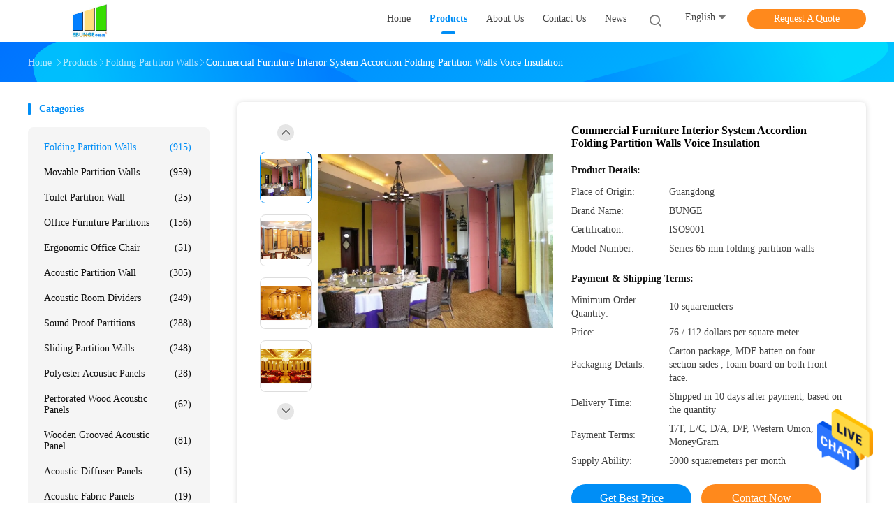

--- FILE ---
content_type: text/html
request_url: https://www.partitions-walls.com/sale-10134371-commercial-furniture-interior-system-accordion-folding-partition-walls-voice-insulation.html
body_size: 33078
content:

<!DOCTYPE html>
<html lang="en">
<head>
	<meta charset="utf-8">
	<meta http-equiv="X-UA-Compatible" content="IE=edge">
	<meta name="viewport" content="width=device-width, initial-scale=1">
    <title>Commercial Furniture Interior System Accordion Folding Partition Walls Voice Insulation</title>
    <meta name="keywords" content="soundproof folding partition, folding room partitions, Folding Partition Walls" />
    <meta name="description" content="High quality Commercial Furniture Interior System Accordion Folding Partition Walls Voice Insulation from China, China's leading product market soundproof folding partition product, with strict quality control folding room partitions factories, producing high quality folding room partitions Products." />
				<link rel='preload'
					  href=/photo/partitions-walls/sitetpl/style/common.css?ver=1625725434 as='style'><link type='text/css' rel='stylesheet'
					  href=/photo/partitions-walls/sitetpl/style/common.css?ver=1625725434 media='all'><meta property="og:title" content="Commercial Furniture Interior System Accordion Folding Partition Walls Voice Insulation" />
<meta property="og:description" content="High quality Commercial Furniture Interior System Accordion Folding Partition Walls Voice Insulation from China, China's leading product market soundproof folding partition product, with strict quality control folding room partitions factories, producing high quality folding room partitions Products." />
<meta property="og:type" content="product" />
<meta property="og:availability" content="instock" />
<meta property="og:site_name" content="Guangdong Bunge Building Material Industrial Co., Ltd" />
<meta property="og:url" content="https://www.partitions-walls.com/sale-10134371-commercial-furniture-interior-system-accordion-folding-partition-walls-voice-insulation.html" />
<meta property="og:image" content="https://www.partitions-walls.com/photo/ps17123935-commercial_furniture_interior_system_accordion_folding_partition_walls_voice_insulation.jpg" />
<link rel="canonical" href="https://www.partitions-walls.com/sale-10134371-commercial-furniture-interior-system-accordion-folding-partition-walls-voice-insulation.html" />
<link rel="alternate" href="https://m.partitions-walls.com/sale-10134371-commercial-furniture-interior-system-accordion-folding-partition-walls-voice-insulation.html" media="only screen and (max-width: 640px)" />
<style type="text/css">
/*<![CDATA[*/
.consent__cookie {position: fixed;top: 0;left: 0;width: 100%;height: 0%;z-index: 100000;}.consent__cookie_bg {position: fixed;top: 0;left: 0;width: 100%;height: 100%;background: #000;opacity: .6;display: none }.consent__cookie_rel {position: fixed;bottom:0;left: 0;width: 100%;background: #fff;display: -webkit-box;display: -ms-flexbox;display: flex;flex-wrap: wrap;padding: 24px 80px;-webkit-box-sizing: border-box;box-sizing: border-box;-webkit-box-pack: justify;-ms-flex-pack: justify;justify-content: space-between;-webkit-transition: all ease-in-out .3s;transition: all ease-in-out .3s }.consent__close {position: absolute;top: 20px;right: 20px;cursor: pointer }.consent__close svg {fill: #777 }.consent__close:hover svg {fill: #000 }.consent__cookie_box {flex: 1;word-break: break-word;}.consent__warm {color: #777;font-size: 16px;margin-bottom: 12px;line-height: 19px }.consent__title {color: #333;font-size: 20px;font-weight: 600;margin-bottom: 12px;line-height: 23px }.consent__itxt {color: #333;font-size: 14px;margin-bottom: 12px;display: -webkit-box;display: -ms-flexbox;display: flex;-webkit-box-align: center;-ms-flex-align: center;align-items: center }.consent__itxt i {display: -webkit-inline-box;display: -ms-inline-flexbox;display: inline-flex;width: 28px;height: 28px;border-radius: 50%;background: #e0f9e9;margin-right: 8px;-webkit-box-align: center;-ms-flex-align: center;align-items: center;-webkit-box-pack: center;-ms-flex-pack: center;justify-content: center }.consent__itxt svg {fill: #3ca860 }.consent__txt {color: #a6a6a6;font-size: 14px;margin-bottom: 8px;line-height: 17px }.consent__btns {display: -webkit-box;display: -ms-flexbox;display: flex;-webkit-box-orient: vertical;-webkit-box-direction: normal;-ms-flex-direction: column;flex-direction: column;-webkit-box-pack: center;-ms-flex-pack: center;justify-content: center;flex-shrink: 0;}.consent__btn {width: 280px;height: 40px;line-height: 40px;text-align: center;background: #3ca860;color: #fff;border-radius: 4px;margin: 8px 0;-webkit-box-sizing: border-box;box-sizing: border-box;cursor: pointer;font-size:14px}.consent__btn:hover {background: #00823b }.consent__btn.empty {color: #3ca860;border: 1px solid #3ca860;background: #fff }.consent__btn.empty:hover {background: #3ca860;color: #fff }.open .consent__cookie_bg {display: block }.open .consent__cookie_rel {bottom: 0 }@media (max-width: 760px) {.consent__btns {width: 100%;align-items: center;}.consent__cookie_rel {padding: 20px 24px }}.consent__cookie.open {display: block;}.consent__cookie {display: none;}
/*]]>*/
</style>
<script type="text/javascript">
/*<![CDATA[*/
window.isvideotpl = 0;window.detailurl = '';
var isShowGuide=0;showGuideColor=0;var company_type = 26;var webim_domain = '';

var colorUrl = '';
var aisearch = 0;
var selfUrl = '';
window.playerReportUrl='/vod/view_count/report';
var query_string = ["Products","Detail"];
var g_tp = '';
var customtplcolor = 99702;
window.predomainsub = "";
/*]]>*/
</script>
</head>
<body>
<img src="/logo.gif" style="display:none" alt="logo"/>
    <div id="floatAd" style="z-index: 110000;position:absolute;right:30px;bottom:60px;height:79px;display: block;">
                                <a href="/webim/webim_tab.html" rel="nofollow" data-uid="8607" onclick= 'setwebimCookie(8607,10134371,26);' target="_blank">
            <img style="width: 80px;cursor: pointer;" alt='Send Message' src="/images/floatimage_chat.gif"/>
        </a>
                                </div>
<a style="display: none!important;" title="Guangdong Bunge Building Material Industrial Co., Ltd" class="float-inquiry" href="/contactnow.html" onclick='setinquiryCookie("{\"showproduct\":1,\"pid\":\"10134371\",\"name\":\"Commercial Furniture Interior System Accordion Folding Partition Walls Voice Insulation\",\"source_url\":\"\\/sale-10134371-commercial-furniture-interior-system-accordion-folding-partition-walls-voice-insulation.html\",\"picurl\":\"\\/photo\\/pd17123935-commercial_furniture_interior_system_accordion_folding_partition_walls_voice_insulation.jpg\",\"propertyDetail\":[[\"Panel width\",\"500 mm--1220 mm (Accept Customized)\"],[\"STC conffcient\",\"32\\/50db\"],[\"Feature\",\"Voice Insulation\"],[\"Color\",\"Color Selective (Customized)\"]],\"company_name\":null,\"picurl_c\":\"\\/photo\\/pc17123935-commercial_furniture_interior_system_accordion_folding_partition_walls_voice_insulation.jpg\",\"price\":\"76 \\/ 112 dollars  per square meter\",\"username\":\"Buffy Wong\",\"viewTime\":\"Last Login : 1 hours 05 minutes ago\",\"subject\":\"What is the delivery time on Commercial Furniture Interior System Accordion Folding Partition Walls Voice Insulation\",\"countrycode\":\"CN\"}");'></a>
<script>
var originProductInfo = '';
var originProductInfo = {"showproduct":1,"pid":"10134371","name":"Commercial Furniture Interior System Accordion Folding Partition Walls Voice Insulation","source_url":"\/sale-10134371-commercial-furniture-interior-system-accordion-folding-partition-walls-voice-insulation.html","picurl":"\/photo\/pd17123935-commercial_furniture_interior_system_accordion_folding_partition_walls_voice_insulation.jpg","propertyDetail":[["Panel width","500 mm--1220 mm (Accept Customized)"],["STC conffcient","32\/50db"],["Feature","Voice Insulation"],["Color","Color Selective (Customized)"]],"company_name":null,"picurl_c":"\/photo\/pc17123935-commercial_furniture_interior_system_accordion_folding_partition_walls_voice_insulation.jpg","price":"76 \/ 112 dollars  per square meter","username":"Buffy Wong","viewTime":"Last Login : 1 hours 05 minutes ago","subject":"Please quote us your Commercial Furniture Interior System Accordion Folding Partition Walls Voice Insulation","countrycode":"CN"};
var save_url = "/contactsave.html";
var update_url = "/updateinquiry.html";
var productInfo = {};
var defaulProductInfo = {};
var myDate = new Date();
var curDate = myDate.getFullYear()+'-'+(parseInt(myDate.getMonth())+1)+'-'+myDate.getDate();
var message = '';
var default_pop = 1;
var leaveMessageDialog = document.getElementsByClassName('leave-message-dialog')[0]; // 获取弹层
var _$$ = function (dom) {
    return document.querySelectorAll(dom);
};
resInfo = originProductInfo;
resInfo['name'] = resInfo['name'] || '';
defaulProductInfo.pid = resInfo['pid'];
defaulProductInfo.productName = resInfo['name'] ?? '';
defaulProductInfo.productInfo = resInfo['propertyDetail'];
defaulProductInfo.productImg = resInfo['picurl_c'];
defaulProductInfo.subject = resInfo['subject'] ?? '';
defaulProductInfo.productImgAlt = resInfo['name'] ?? '';
var inquirypopup_tmp = 1;
var message = 'Dear,'+'\r\n'+"I am interested in"+' '+trim(resInfo['name'])+", could you send me more details such as type, size, MOQ, material, etc."+'\r\n'+"Thanks!"+'\r\n'+"Waiting for your reply.";
var message_1 = 'Dear,'+'\r\n'+"I am interested in"+' '+trim(resInfo['name'])+", could you send me more details such as type, size, MOQ, material, etc."+'\r\n'+"Thanks!"+'\r\n'+"Waiting for your reply.";
var message_2 = 'Hello,'+'\r\n'+"I am looking for"+' '+trim(resInfo['name'])+", please send me the price, specification and picture."+'\r\n'+"Your swift response will be highly appreciated."+'\r\n'+"Feel free to contact me for more information."+'\r\n'+"Thanks a lot.";
var message_3 = 'Hello,'+'\r\n'+trim(resInfo['name'])+' '+"meets my expectations."+'\r\n'+"Please give me the best price and some other product information."+'\r\n'+"Feel free to contact me via my mail."+'\r\n'+"Thanks a lot.";

var message_4 = 'Dear,'+'\r\n'+"What is the FOB price on your"+' '+trim(resInfo['name'])+'?'+'\r\n'+"Which is the nearest port name?"+'\r\n'+"Please reply me as soon as possible, it would be better to share further information."+'\r\n'+"Regards!";
var message_5 = 'Hi there,'+'\r\n'+"I am very interested in your"+' '+trim(resInfo['name'])+'.'+'\r\n'+"Please send me your product details."+'\r\n'+"Looking forward to your quick reply."+'\r\n'+"Feel free to contact me by mail."+'\r\n'+"Regards!";

var message_6 = 'Dear,'+'\r\n'+"Please provide us with information about your"+' '+trim(resInfo['name'])+", such as type, size, material, and of course the best price."+'\r\n'+"Looking forward to your quick reply."+'\r\n'+"Thank you!";
var message_7 = 'Dear,'+'\r\n'+"Can you supply"+' '+trim(resInfo['name'])+" for us?"+'\r\n'+"First we want a price list and some product details."+'\r\n'+"I hope to get reply asap and look forward to cooperation."+'\r\n'+"Thank you very much.";
var message_8 = 'hi,'+'\r\n'+"I am looking for"+' '+trim(resInfo['name'])+", please give me some more detailed product information."+'\r\n'+"I look forward to your reply."+'\r\n'+"Thank you!";
var message_9 = 'Hello,'+'\r\n'+"Your"+' '+trim(resInfo['name'])+" meets my requirements very well."+'\r\n'+"Please send me the price, specification, and similar model will be OK."+'\r\n'+"Feel free to chat with me."+'\r\n'+"Thanks!";
var message_10 = 'Dear,'+'\r\n'+"I want to know more about the details and quotation of"+' '+trim(resInfo['name'])+'.'+'\r\n'+"Feel free to contact me."+'\r\n'+"Regards!";

var r = getRandom(1,10);

defaulProductInfo.message = eval("message_"+r);
    defaulProductInfo.message = eval("message_"+r);
        var mytAjax = {

    post: function(url, data, fn) {
        var xhr = new XMLHttpRequest();
        xhr.open("POST", url, true);
        xhr.setRequestHeader("Content-Type", "application/x-www-form-urlencoded;charset=UTF-8");
        xhr.setRequestHeader("X-Requested-With", "XMLHttpRequest");
        xhr.setRequestHeader('Content-Type','text/plain;charset=UTF-8');
        xhr.onreadystatechange = function() {
            if(xhr.readyState == 4 && (xhr.status == 200 || xhr.status == 304)) {
                fn.call(this, xhr.responseText);
            }
        };
        xhr.send(data);
    },

    postform: function(url, data, fn) {
        var xhr = new XMLHttpRequest();
        xhr.open("POST", url, true);
        xhr.setRequestHeader("X-Requested-With", "XMLHttpRequest");
        xhr.onreadystatechange = function() {
            if(xhr.readyState == 4 && (xhr.status == 200 || xhr.status == 304)) {
                fn.call(this, xhr.responseText);
            }
        };
        xhr.send(data);
    }
};
/*window.onload = function(){
    leaveMessageDialog = document.getElementsByClassName('leave-message-dialog')[0];
    if (window.localStorage.recordDialogStatus=='undefined' || (window.localStorage.recordDialogStatus!='undefined' && window.localStorage.recordDialogStatus != curDate)) {
        setTimeout(function(){
            if(parseInt(inquirypopup_tmp%10) == 1){
                creatDialog(defaulProductInfo, 1);
            }
        }, 6000);
    }
};*/
function trim(str)
{
    str = str.replace(/(^\s*)/g,"");
    return str.replace(/(\s*$)/g,"");
};
function getRandom(m,n){
    var num = Math.floor(Math.random()*(m - n) + n);
    return num;
};
function strBtn(param) {

    var starattextarea = document.getElementById("textareamessage").value.length;
    var email = document.getElementById("startEmail").value;

    var default_tip = document.querySelectorAll(".watermark_container").length;
    if (20 < starattextarea && starattextarea < 3000) {
        if(default_tip>0){
            document.getElementById("textareamessage1").parentNode.parentNode.nextElementSibling.style.display = "none";
        }else{
            document.getElementById("textareamessage1").parentNode.nextElementSibling.style.display = "none";
        }

    } else {
        if(default_tip>0){
            document.getElementById("textareamessage1").parentNode.parentNode.nextElementSibling.style.display = "block";
        }else{
            document.getElementById("textareamessage1").parentNode.nextElementSibling.style.display = "block";
        }

        return;
    }

    // var re = /^([a-zA-Z0-9_-])+@([a-zA-Z0-9_-])+\.([a-zA-Z0-9_-])+/i;/*邮箱不区分大小写*/
    var re = /^[a-zA-Z0-9][\w-]*(\.?[\w-]+)*@[a-zA-Z0-9-]+(\.[a-zA-Z0-9]+)+$/i;
    if (!re.test(email)) {
        document.getElementById("startEmail").nextElementSibling.style.display = "block";
        return;
    } else {
        document.getElementById("startEmail").nextElementSibling.style.display = "none";
    }

    var subject = document.getElementById("pop_subject").value;
    var pid = document.getElementById("pop_pid").value;
    var message = document.getElementById("textareamessage").value;
    var sender_email = document.getElementById("startEmail").value;
    var tel = '';
    if (document.getElementById("tel0") != undefined && document.getElementById("tel0") != '')
        tel = document.getElementById("tel0").value;
    var form_serialize = '&tel='+tel;

    form_serialize = form_serialize.replace(/\+/g, "%2B");
    mytAjax.post(save_url,"pid="+pid+"&subject="+subject+"&email="+sender_email+"&message="+(message)+form_serialize,function(res){
        var mes = JSON.parse(res);
        if(mes.status == 200){
            var iid = mes.iid;
            document.getElementById("pop_iid").value = iid;
            document.getElementById("pop_uuid").value = mes.uuid;

            if(typeof gtag_report_conversion === "function"){
                gtag_report_conversion();//执行统计js代码
            }
            if(typeof fbq === "function"){
                fbq('track','Purchase');//执行统计js代码
            }
        }
    });
    for (var index = 0; index < document.querySelectorAll(".dialog-content-pql").length; index++) {
        document.querySelectorAll(".dialog-content-pql")[index].style.display = "none";
    };
    $('#idphonepql').val(tel);
    document.getElementById("dialog-content-pql-id").style.display = "block";
    ;
};
function twoBtnOk(param) {

    var selectgender = document.getElementById("Mr").innerHTML;
    var iid = document.getElementById("pop_iid").value;
    var sendername = document.getElementById("idnamepql").value;
    var senderphone = document.getElementById("idphonepql").value;
    var sendercname = document.getElementById("idcompanypql").value;
    var uuid = document.getElementById("pop_uuid").value;
    var gender = 2;
    if(selectgender == 'Mr.') gender = 0;
    if(selectgender == 'Mrs.') gender = 1;
    var pid = document.getElementById("pop_pid").value;
    var form_serialize = '';

        form_serialize = form_serialize.replace(/\+/g, "%2B");

    mytAjax.post(update_url,"iid="+iid+"&gender="+gender+"&uuid="+uuid+"&name="+(sendername)+"&tel="+(senderphone)+"&company="+(sendercname)+form_serialize,function(res){});

    for (var index = 0; index < document.querySelectorAll(".dialog-content-pql").length; index++) {
        document.querySelectorAll(".dialog-content-pql")[index].style.display = "none";
    };
    document.getElementById("dialog-content-pql-ok").style.display = "block";

};
function toCheckMust(name) {
    $('#'+name+'error').hide();
}
function handClidk(param) {
    var starattextarea = document.getElementById("textareamessage1").value.length;
    var email = document.getElementById("startEmail1").value;
    var default_tip = document.querySelectorAll(".watermark_container").length;
    if (20 < starattextarea && starattextarea < 3000) {
        if(default_tip>0){
            document.getElementById("textareamessage1").parentNode.parentNode.nextElementSibling.style.display = "none";
        }else{
            document.getElementById("textareamessage1").parentNode.nextElementSibling.style.display = "none";
        }

    } else {
        if(default_tip>0){
            document.getElementById("textareamessage1").parentNode.parentNode.nextElementSibling.style.display = "block";
        }else{
            document.getElementById("textareamessage1").parentNode.nextElementSibling.style.display = "block";
        }

        return;
    }

    // var re = /^([a-zA-Z0-9_-])+@([a-zA-Z0-9_-])+\.([a-zA-Z0-9_-])+/i;
    var re = /^[a-zA-Z0-9][\w-]*(\.?[\w-]+)*@[a-zA-Z0-9-]+(\.[a-zA-Z0-9]+)+$/i;
    if (!re.test(email)) {
        document.getElementById("startEmail1").nextElementSibling.style.display = "block";
        return;
    } else {
        document.getElementById("startEmail1").nextElementSibling.style.display = "none";
    }

    var subject = document.getElementById("pop_subject").value;
    var pid = document.getElementById("pop_pid").value;
    var message = document.getElementById("textareamessage1").value;
    var sender_email = document.getElementById("startEmail1").value;
    var form_serialize = tel = '';
    if (document.getElementById("tel1") != undefined && document.getElementById("tel1") != '')
        tel = document.getElementById("tel1").value;
        mytAjax.post(save_url,"email="+sender_email+"&tel="+tel+"&pid="+pid+"&message="+message+"&subject="+subject+form_serialize,function(res){

        var mes = JSON.parse(res);
        if(mes.status == 200){
            var iid = mes.iid;
            document.getElementById("pop_iid").value = iid;
            document.getElementById("pop_uuid").value = mes.uuid;
            if(typeof gtag_report_conversion === "function"){
                gtag_report_conversion();//执行统计js代码
            }
        }

    });
    for (var index = 0; index < document.querySelectorAll(".dialog-content-pql").length; index++) {
        document.querySelectorAll(".dialog-content-pql")[index].style.display = "none";
    };
    $('#idphonepql').val(tel);
    document.getElementById("dialog-content-pql-id").style.display = "block";

};
window.addEventListener('load', function () {
    $('.checkbox-wrap label').each(function(){
        if($(this).find('input').prop('checked')){
            $(this).addClass('on')
        }else {
            $(this).removeClass('on')
        }
    })
    $(document).on('click', '.checkbox-wrap label' , function(ev){
        if (ev.target.tagName.toUpperCase() != 'INPUT') {
            $(this).toggleClass('on')
        }
    })
})

function hand_video(pdata) {
    data = JSON.parse(pdata);
    productInfo.productName = data.productName;
    productInfo.productInfo = data.productInfo;
    productInfo.productImg = data.productImg;
    productInfo.subject = data.subject;

    var message = 'Dear,'+'\r\n'+"I am interested in"+' '+trim(data.productName)+", could you send me more details such as type, size, quantity, material, etc."+'\r\n'+"Thanks!"+'\r\n'+"Waiting for your reply.";

    var message = 'Dear,'+'\r\n'+"I am interested in"+' '+trim(data.productName)+", could you send me more details such as type, size, MOQ, material, etc."+'\r\n'+"Thanks!"+'\r\n'+"Waiting for your reply.";
    var message_1 = 'Dear,'+'\r\n'+"I am interested in"+' '+trim(data.productName)+", could you send me more details such as type, size, MOQ, material, etc."+'\r\n'+"Thanks!"+'\r\n'+"Waiting for your reply.";
    var message_2 = 'Hello,'+'\r\n'+"I am looking for"+' '+trim(data.productName)+", please send me the price, specification and picture."+'\r\n'+"Your swift response will be highly appreciated."+'\r\n'+"Feel free to contact me for more information."+'\r\n'+"Thanks a lot.";
    var message_3 = 'Hello,'+'\r\n'+trim(data.productName)+' '+"meets my expectations."+'\r\n'+"Please give me the best price and some other product information."+'\r\n'+"Feel free to contact me via my mail."+'\r\n'+"Thanks a lot.";

    var message_4 = 'Dear,'+'\r\n'+"What is the FOB price on your"+' '+trim(data.productName)+'?'+'\r\n'+"Which is the nearest port name?"+'\r\n'+"Please reply me as soon as possible, it would be better to share further information."+'\r\n'+"Regards!";
    var message_5 = 'Hi there,'+'\r\n'+"I am very interested in your"+' '+trim(data.productName)+'.'+'\r\n'+"Please send me your product details."+'\r\n'+"Looking forward to your quick reply."+'\r\n'+"Feel free to contact me by mail."+'\r\n'+"Regards!";

    var message_6 = 'Dear,'+'\r\n'+"Please provide us with information about your"+' '+trim(data.productName)+", such as type, size, material, and of course the best price."+'\r\n'+"Looking forward to your quick reply."+'\r\n'+"Thank you!";
    var message_7 = 'Dear,'+'\r\n'+"Can you supply"+' '+trim(data.productName)+" for us?"+'\r\n'+"First we want a price list and some product details."+'\r\n'+"I hope to get reply asap and look forward to cooperation."+'\r\n'+"Thank you very much.";
    var message_8 = 'hi,'+'\r\n'+"I am looking for"+' '+trim(data.productName)+", please give me some more detailed product information."+'\r\n'+"I look forward to your reply."+'\r\n'+"Thank you!";
    var message_9 = 'Hello,'+'\r\n'+"Your"+' '+trim(data.productName)+" meets my requirements very well."+'\r\n'+"Please send me the price, specification, and similar model will be OK."+'\r\n'+"Feel free to chat with me."+'\r\n'+"Thanks!";
    var message_10 = 'Dear,'+'\r\n'+"I want to know more about the details and quotation of"+' '+trim(data.productName)+'.'+'\r\n'+"Feel free to contact me."+'\r\n'+"Regards!";

    var r = getRandom(1,10);

    productInfo.message = eval("message_"+r);
            if(parseInt(inquirypopup_tmp/10) == 1){
        productInfo.message = "";
    }
    productInfo.pid = data.pid;
    creatDialog(productInfo, 2);
};

function handDialog(pdata) {
    data = JSON.parse(pdata);
    productInfo.productName = data.productName;
    productInfo.productInfo = data.productInfo;
    productInfo.productImg = data.productImg;
    productInfo.subject = data.subject;

    var message = 'Dear,'+'\r\n'+"I am interested in"+' '+trim(data.productName)+", could you send me more details such as type, size, quantity, material, etc."+'\r\n'+"Thanks!"+'\r\n'+"Waiting for your reply.";

    var message = 'Dear,'+'\r\n'+"I am interested in"+' '+trim(data.productName)+", could you send me more details such as type, size, MOQ, material, etc."+'\r\n'+"Thanks!"+'\r\n'+"Waiting for your reply.";
    var message_1 = 'Dear,'+'\r\n'+"I am interested in"+' '+trim(data.productName)+", could you send me more details such as type, size, MOQ, material, etc."+'\r\n'+"Thanks!"+'\r\n'+"Waiting for your reply.";
    var message_2 = 'Hello,'+'\r\n'+"I am looking for"+' '+trim(data.productName)+", please send me the price, specification and picture."+'\r\n'+"Your swift response will be highly appreciated."+'\r\n'+"Feel free to contact me for more information."+'\r\n'+"Thanks a lot.";
    var message_3 = 'Hello,'+'\r\n'+trim(data.productName)+' '+"meets my expectations."+'\r\n'+"Please give me the best price and some other product information."+'\r\n'+"Feel free to contact me via my mail."+'\r\n'+"Thanks a lot.";

    var message_4 = 'Dear,'+'\r\n'+"What is the FOB price on your"+' '+trim(data.productName)+'?'+'\r\n'+"Which is the nearest port name?"+'\r\n'+"Please reply me as soon as possible, it would be better to share further information."+'\r\n'+"Regards!";
    var message_5 = 'Hi there,'+'\r\n'+"I am very interested in your"+' '+trim(data.productName)+'.'+'\r\n'+"Please send me your product details."+'\r\n'+"Looking forward to your quick reply."+'\r\n'+"Feel free to contact me by mail."+'\r\n'+"Regards!";

    var message_6 = 'Dear,'+'\r\n'+"Please provide us with information about your"+' '+trim(data.productName)+", such as type, size, material, and of course the best price."+'\r\n'+"Looking forward to your quick reply."+'\r\n'+"Thank you!";
    var message_7 = 'Dear,'+'\r\n'+"Can you supply"+' '+trim(data.productName)+" for us?"+'\r\n'+"First we want a price list and some product details."+'\r\n'+"I hope to get reply asap and look forward to cooperation."+'\r\n'+"Thank you very much.";
    var message_8 = 'hi,'+'\r\n'+"I am looking for"+' '+trim(data.productName)+", please give me some more detailed product information."+'\r\n'+"I look forward to your reply."+'\r\n'+"Thank you!";
    var message_9 = 'Hello,'+'\r\n'+"Your"+' '+trim(data.productName)+" meets my requirements very well."+'\r\n'+"Please send me the price, specification, and similar model will be OK."+'\r\n'+"Feel free to chat with me."+'\r\n'+"Thanks!";
    var message_10 = 'Dear,'+'\r\n'+"I want to know more about the details and quotation of"+' '+trim(data.productName)+'.'+'\r\n'+"Feel free to contact me."+'\r\n'+"Regards!";

    var r = getRandom(1,10);
    productInfo.message = eval("message_"+r);
            if(parseInt(inquirypopup_tmp/10) == 1){
        productInfo.message = "";
    }
    productInfo.pid = data.pid;
    creatDialog(productInfo, 2);
};

function closepql(param) {

    leaveMessageDialog.style.display = 'none';
};

function closepql2(param) {

    for (var index = 0; index < document.querySelectorAll(".dialog-content-pql").length; index++) {
        document.querySelectorAll(".dialog-content-pql")[index].style.display = "none";
    };
    document.getElementById("dialog-content-pql-ok").style.display = "block";
};

function decodeHtmlEntities(str) {
    var tempElement = document.createElement('div');
    tempElement.innerHTML = str;
    return tempElement.textContent || tempElement.innerText || '';
}

function initProduct(productInfo,type){

    productInfo.productName = decodeHtmlEntities(productInfo.productName);
    productInfo.message = decodeHtmlEntities(productInfo.message);

    leaveMessageDialog = document.getElementsByClassName('leave-message-dialog')[0];
    leaveMessageDialog.style.display = "block";
    if(type == 3){
        var popinquiryemail = document.getElementById("popinquiryemail").value;
        _$$("#startEmail1")[0].value = popinquiryemail;
    }else{
        _$$("#startEmail1")[0].value = "";
    }
    _$$("#startEmail")[0].value = "";
    _$$("#idnamepql")[0].value = "";
    _$$("#idphonepql")[0].value = "";
    _$$("#idcompanypql")[0].value = "";

    _$$("#pop_pid")[0].value = productInfo.pid;
    _$$("#pop_subject")[0].value = productInfo.subject;
    
    if(parseInt(inquirypopup_tmp/10) == 1){
        productInfo.message = "";
    }

    _$$("#textareamessage1")[0].value = productInfo.message;
    _$$("#textareamessage")[0].value = productInfo.message;

    _$$("#dialog-content-pql-id .titlep")[0].innerHTML = productInfo.productName;
    _$$("#dialog-content-pql-id img")[0].setAttribute("src", productInfo.productImg);
    _$$("#dialog-content-pql-id img")[0].setAttribute("alt", productInfo.productImgAlt);

    _$$("#dialog-content-pql-id-hand img")[0].setAttribute("src", productInfo.productImg);
    _$$("#dialog-content-pql-id-hand img")[0].setAttribute("alt", productInfo.productImgAlt);
    _$$("#dialog-content-pql-id-hand .titlep")[0].innerHTML = productInfo.productName;

    if (productInfo.productInfo.length > 0) {
        var ul2, ul;
        ul = document.createElement("ul");
        for (var index = 0; index < productInfo.productInfo.length; index++) {
            var el = productInfo.productInfo[index];
            var li = document.createElement("li");
            var span1 = document.createElement("span");
            span1.innerHTML = el[0] + ":";
            var span2 = document.createElement("span");
            span2.innerHTML = el[1];
            li.appendChild(span1);
            li.appendChild(span2);
            ul.appendChild(li);

        }
        ul2 = ul.cloneNode(true);
        if (type === 1) {
            _$$("#dialog-content-pql-id .left")[0].replaceChild(ul, _$$("#dialog-content-pql-id .left ul")[0]);
        } else {
            _$$("#dialog-content-pql-id-hand .left")[0].replaceChild(ul2, _$$("#dialog-content-pql-id-hand .left ul")[0]);
            _$$("#dialog-content-pql-id .left")[0].replaceChild(ul, _$$("#dialog-content-pql-id .left ul")[0]);
        }
    };
    for (var index = 0; index < _$$("#dialog-content-pql-id .right ul li").length; index++) {
        _$$("#dialog-content-pql-id .right ul li")[index].addEventListener("click", function (params) {
            _$$("#dialog-content-pql-id .right #Mr")[0].innerHTML = this.innerHTML
        }, false)

    };

};
function closeInquiryCreateDialog() {
    document.getElementById("xuanpan_dialog_box_pql").style.display = "none";
};
function showInquiryCreateDialog() {
    document.getElementById("xuanpan_dialog_box_pql").style.display = "block";
};
function submitPopInquiry(){
    var message = document.getElementById("inquiry_message").value;
    var email = document.getElementById("inquiry_email").value;
    var subject = defaulProductInfo.subject;
    var pid = defaulProductInfo.pid;
    if (email === undefined) {
        showInquiryCreateDialog();
        document.getElementById("inquiry_email").style.border = "1px solid red";
        return false;
    };
    if (message === undefined) {
        showInquiryCreateDialog();
        document.getElementById("inquiry_message").style.border = "1px solid red";
        return false;
    };
    if (email.search(/^\w+((-\w+)|(\.\w+))*\@[A-Za-z0-9]+((\.|-)[A-Za-z0-9]+)*\.[A-Za-z0-9]+$/) == -1) {
        document.getElementById("inquiry_email").style.border= "1px solid red";
        showInquiryCreateDialog();
        return false;
    } else {
        document.getElementById("inquiry_email").style.border= "";
    };
    if (message.length < 20 || message.length >3000) {
        showInquiryCreateDialog();
        document.getElementById("inquiry_message").style.border = "1px solid red";
        return false;
    } else {
        document.getElementById("inquiry_message").style.border = "";
    };
    var tel = '';
    if (document.getElementById("tel") != undefined && document.getElementById("tel") != '')
        tel = document.getElementById("tel").value;

    mytAjax.post(save_url,"pid="+pid+"&subject="+subject+"&email="+email+"&message="+(message)+'&tel='+tel,function(res){
        var mes = JSON.parse(res);
        if(mes.status == 200){
            var iid = mes.iid;
            document.getElementById("pop_iid").value = iid;
            document.getElementById("pop_uuid").value = mes.uuid;

        }
    });
    initProduct(defaulProductInfo);
    for (var index = 0; index < document.querySelectorAll(".dialog-content-pql").length; index++) {
        document.querySelectorAll(".dialog-content-pql")[index].style.display = "none";
    };
    $('#idphonepql').val(tel);
    document.getElementById("dialog-content-pql-id").style.display = "block";

};

//带附件上传
function submitPopInquiryfile(email_id,message_id,check_sort,name_id,phone_id,company_id,attachments){

    if(typeof(check_sort) == 'undefined'){
        check_sort = 0;
    }
    var message = document.getElementById(message_id).value;
    var email = document.getElementById(email_id).value;
    var attachments = document.getElementById(attachments).value;
    if(typeof(name_id) !== 'undefined' && name_id != ""){
        var name  = document.getElementById(name_id).value;
    }
    if(typeof(phone_id) !== 'undefined' && phone_id != ""){
        var phone = document.getElementById(phone_id).value;
    }
    if(typeof(company_id) !== 'undefined' && company_id != ""){
        var company = document.getElementById(company_id).value;
    }
    var subject = defaulProductInfo.subject;
    var pid = defaulProductInfo.pid;

    if(check_sort == 0){
        if (email === undefined) {
            showInquiryCreateDialog();
            document.getElementById(email_id).style.border = "1px solid red";
            return false;
        };
        if (message === undefined) {
            showInquiryCreateDialog();
            document.getElementById(message_id).style.border = "1px solid red";
            return false;
        };

        if (email.search(/^\w+((-\w+)|(\.\w+))*\@[A-Za-z0-9]+((\.|-)[A-Za-z0-9]+)*\.[A-Za-z0-9]+$/) == -1) {
            document.getElementById(email_id).style.border= "1px solid red";
            showInquiryCreateDialog();
            return false;
        } else {
            document.getElementById(email_id).style.border= "";
        };
        if (message.length < 20 || message.length >3000) {
            showInquiryCreateDialog();
            document.getElementById(message_id).style.border = "1px solid red";
            return false;
        } else {
            document.getElementById(message_id).style.border = "";
        };
    }else{

        if (message === undefined) {
            showInquiryCreateDialog();
            document.getElementById(message_id).style.border = "1px solid red";
            return false;
        };

        if (email === undefined) {
            showInquiryCreateDialog();
            document.getElementById(email_id).style.border = "1px solid red";
            return false;
        };

        if (message.length < 20 || message.length >3000) {
            showInquiryCreateDialog();
            document.getElementById(message_id).style.border = "1px solid red";
            return false;
        } else {
            document.getElementById(message_id).style.border = "";
        };

        if (email.search(/^\w+((-\w+)|(\.\w+))*\@[A-Za-z0-9]+((\.|-)[A-Za-z0-9]+)*\.[A-Za-z0-9]+$/) == -1) {
            document.getElementById(email_id).style.border= "1px solid red";
            showInquiryCreateDialog();
            return false;
        } else {
            document.getElementById(email_id).style.border= "";
        };

    };

    mytAjax.post(save_url,"pid="+pid+"&subject="+subject+"&email="+email+"&message="+message+"&company="+company+"&attachments="+attachments,function(res){
        var mes = JSON.parse(res);
        if(mes.status == 200){
            var iid = mes.iid;
            document.getElementById("pop_iid").value = iid;
            document.getElementById("pop_uuid").value = mes.uuid;

            if(typeof gtag_report_conversion === "function"){
                gtag_report_conversion();//执行统计js代码
            }
            if(typeof fbq === "function"){
                fbq('track','Purchase');//执行统计js代码
            }
        }
    });
    initProduct(defaulProductInfo);

    if(name !== undefined && name != ""){
        _$$("#idnamepql")[0].value = name;
    }

    if(phone !== undefined && phone != ""){
        _$$("#idphonepql")[0].value = phone;
    }

    if(company !== undefined && company != ""){
        _$$("#idcompanypql")[0].value = company;
    }

    for (var index = 0; index < document.querySelectorAll(".dialog-content-pql").length; index++) {
        document.querySelectorAll(".dialog-content-pql")[index].style.display = "none";
    };
    document.getElementById("dialog-content-pql-id").style.display = "block";

};
function submitPopInquiryByParam(email_id,message_id,check_sort,name_id,phone_id,company_id){

    if(typeof(check_sort) == 'undefined'){
        check_sort = 0;
    }

    var senderphone = '';
    var message = document.getElementById(message_id).value;
    var email = document.getElementById(email_id).value;
    if(typeof(name_id) !== 'undefined' && name_id != ""){
        var name  = document.getElementById(name_id).value;
    }
    if(typeof(phone_id) !== 'undefined' && phone_id != ""){
        var phone = document.getElementById(phone_id).value;
        senderphone = phone;
    }
    if(typeof(company_id) !== 'undefined' && company_id != ""){
        var company = document.getElementById(company_id).value;
    }
    var subject = defaulProductInfo.subject;
    var pid = defaulProductInfo.pid;

    if(check_sort == 0){
        if (email === undefined) {
            showInquiryCreateDialog();
            document.getElementById(email_id).style.border = "1px solid red";
            return false;
        };
        if (message === undefined) {
            showInquiryCreateDialog();
            document.getElementById(message_id).style.border = "1px solid red";
            return false;
        };

        if (email.search(/^\w+((-\w+)|(\.\w+))*\@[A-Za-z0-9]+((\.|-)[A-Za-z0-9]+)*\.[A-Za-z0-9]+$/) == -1) {
            document.getElementById(email_id).style.border= "1px solid red";
            showInquiryCreateDialog();
            return false;
        } else {
            document.getElementById(email_id).style.border= "";
        };
        if (message.length < 20 || message.length >3000) {
            showInquiryCreateDialog();
            document.getElementById(message_id).style.border = "1px solid red";
            return false;
        } else {
            document.getElementById(message_id).style.border = "";
        };
    }else{

        if (message === undefined) {
            showInquiryCreateDialog();
            document.getElementById(message_id).style.border = "1px solid red";
            return false;
        };

        if (email === undefined) {
            showInquiryCreateDialog();
            document.getElementById(email_id).style.border = "1px solid red";
            return false;
        };

        if (message.length < 20 || message.length >3000) {
            showInquiryCreateDialog();
            document.getElementById(message_id).style.border = "1px solid red";
            return false;
        } else {
            document.getElementById(message_id).style.border = "";
        };

        if (email.search(/^\w+((-\w+)|(\.\w+))*\@[A-Za-z0-9]+((\.|-)[A-Za-z0-9]+)*\.[A-Za-z0-9]+$/) == -1) {
            document.getElementById(email_id).style.border= "1px solid red";
            showInquiryCreateDialog();
            return false;
        } else {
            document.getElementById(email_id).style.border= "";
        };

    };

    var productsku = "";
    if($("#product_sku").length > 0){
        productsku = $("#product_sku").html();
    }

    mytAjax.post(save_url,"tel="+senderphone+"&pid="+pid+"&subject="+subject+"&email="+email+"&message="+message+"&messagesku="+encodeURI(productsku),function(res){
        var mes = JSON.parse(res);
        if(mes.status == 200){
            var iid = mes.iid;
            document.getElementById("pop_iid").value = iid;
            document.getElementById("pop_uuid").value = mes.uuid;

            if(typeof gtag_report_conversion === "function"){
                gtag_report_conversion();//执行统计js代码
            }
            if(typeof fbq === "function"){
                fbq('track','Purchase');//执行统计js代码
            }
        }
    });
    initProduct(defaulProductInfo);

    if(name !== undefined && name != ""){
        _$$("#idnamepql")[0].value = name;
    }

    if(phone !== undefined && phone != ""){
        _$$("#idphonepql")[0].value = phone;
    }

    if(company !== undefined && company != ""){
        _$$("#idcompanypql")[0].value = company;
    }

    for (var index = 0; index < document.querySelectorAll(".dialog-content-pql").length; index++) {
        document.querySelectorAll(".dialog-content-pql")[index].style.display = "none";

    };
    document.getElementById("dialog-content-pql-id").style.display = "block";

};

function creat_videoDialog(productInfo, type) {

    if(type == 1){
        if(default_pop != 1){
            return false;
        }
        window.localStorage.recordDialogStatus = curDate;
    }else{
        default_pop = 0;
    }
    initProduct(productInfo, type);
    if (type === 1) {
        // 自动弹出
        for (var index = 0; index < document.querySelectorAll(".dialog-content-pql").length; index++) {

            document.querySelectorAll(".dialog-content-pql")[index].style.display = "none";
        };
        document.getElementById("dialog-content-pql").style.display = "block";
    } else {
        // 手动弹出
        for (var index = 0; index < document.querySelectorAll(".dialog-content-pql").length; index++) {
            document.querySelectorAll(".dialog-content-pql")[index].style.display = "none";
        };
        document.getElementById("dialog-content-pql-id-hand").style.display = "block";
    }
}

function creatDialog(productInfo, type) {

    if(type == 1){
        if(default_pop != 1){
            return false;
        }
        window.localStorage.recordDialogStatus = curDate;
    }else{
        default_pop = 0;
    }
    initProduct(productInfo, type);
    if (type === 1) {
        // 自动弹出
        for (var index = 0; index < document.querySelectorAll(".dialog-content-pql").length; index++) {

            document.querySelectorAll(".dialog-content-pql")[index].style.display = "none";
        };
        document.getElementById("dialog-content-pql").style.display = "block";
    } else {
        // 手动弹出
        for (var index = 0; index < document.querySelectorAll(".dialog-content-pql").length; index++) {
            document.querySelectorAll(".dialog-content-pql")[index].style.display = "none";
        };
        document.getElementById("dialog-content-pql-id-hand").style.display = "block";
    }
}

//带邮箱信息打开询盘框 emailtype=1表示带入邮箱
function openDialog(emailtype){
    var type = 2;//不带入邮箱，手动弹出
    if(emailtype == 1){
        var popinquiryemail = document.getElementById("popinquiryemail").value;
        // var re = /^([a-zA-Z0-9_-])+@([a-zA-Z0-9_-])+\.([a-zA-Z0-9_-])+/i;
        var re = /^[a-zA-Z0-9][\w-]*(\.?[\w-]+)*@[a-zA-Z0-9-]+(\.[a-zA-Z0-9]+)+$/i;
        if (!re.test(popinquiryemail)) {
            //前端提示样式;
            showInquiryCreateDialog();
            document.getElementById("popinquiryemail").style.border = "1px solid red";
            return false;
        } else {
            //前端提示样式;
        }
        var type = 3;
    }
    creatDialog(defaulProductInfo,type);
}

//上传附件
function inquiryUploadFile(){
    var fileObj = document.querySelector("#fileId").files[0];
    //构建表单数据
    var formData = new FormData();
    var filesize = fileObj.size;
    if(filesize > 10485760 || filesize == 0) {
        document.getElementById("filetips").style.display = "block";
        return false;
    }else {
        document.getElementById("filetips").style.display = "none";
    }
    formData.append('popinquiryfile', fileObj);
    document.getElementById("quotefileform").reset();
    var save_url = "/inquiryuploadfile.html";
    mytAjax.postform(save_url,formData,function(res){
        var mes = JSON.parse(res);
        if(mes.status == 200){
            document.getElementById("uploader-file-info").innerHTML = document.getElementById("uploader-file-info").innerHTML + "<span class=op>"+mes.attfile.name+"<a class=delatt id=att"+mes.attfile.id+" onclick=delatt("+mes.attfile.id+");>Delete</a></span>";
            var nowattachs = document.getElementById("attachments").value;
            if( nowattachs !== ""){
                var attachs = JSON.parse(nowattachs);
                attachs[mes.attfile.id] = mes.attfile;
            }else{
                var attachs = {};
                attachs[mes.attfile.id] = mes.attfile;
            }
            document.getElementById("attachments").value = JSON.stringify(attachs);
        }
    });
}
//附件删除
function delatt(attid)
{
    var nowattachs = document.getElementById("attachments").value;
    if( nowattachs !== ""){
        var attachs = JSON.parse(nowattachs);
        if(attachs[attid] == ""){
            return false;
        }
        var formData = new FormData();
        var delfile = attachs[attid]['filename'];
        var save_url = "/inquirydelfile.html";
        if(delfile != "") {
            formData.append('delfile', delfile);
            mytAjax.postform(save_url, formData, function (res) {
                if(res !== "") {
                    var mes = JSON.parse(res);
                    if (mes.status == 200) {
                        delete attachs[attid];
                        document.getElementById("attachments").value = JSON.stringify(attachs);
                        var s = document.getElementById("att"+attid);
                        s.parentNode.remove();
                    }
                }
            });
        }
    }else{
        return false;
    }
}

</script>
<div class="leave-message-dialog" style="display: none">
<style>
    .leave-message-dialog .close:before, .leave-message-dialog .close:after{
        content:initial;
    }
</style>
<div class="dialog-content-pql" id="dialog-content-pql" style="display: none">
    <span class="close" onclick="closepql()"><img src="/images/close.png" alt="close"></span>
    <div class="title">
        <p class="firstp-pql">Leave a Message</p>
        <p class="lastp-pql">We will call you back soon!</p>
    </div>
    <div class="form">
        <div class="textarea">
            <textarea style='font-family: robot;'  name="" id="textareamessage" cols="30" rows="10" style="margin-bottom:14px;width:100%"
                placeholder="Please enter your inquiry details."></textarea>
        </div>
        <p class="error-pql"> <span class="icon-pql"><img src="/images/error.png" alt="Guangdong Bunge Building Material Industrial Co., Ltd"></span> Your message must be between 20-3,000 characters!</p>
        <input id="startEmail" type="text" placeholder="Enter your E-mail" onkeydown="if(event.keyCode === 13){ strBtn();}">
        <p class="error-pql"><span class="icon-pql"><img src="/images/error.png" alt="Guangdong Bunge Building Material Industrial Co., Ltd"></span> Please check your E-mail! </p>
                <div class="operations">
            <div class='btn' id="submitStart" type="submit" onclick="strBtn()">SUBMIT</div>
        </div>
            </div>
</div>
<div class="dialog-content-pql dialog-content-pql-id" id="dialog-content-pql-id" style="display:none">
        <span class="close" onclick="closepql2()"><svg t="1648434466530" class="icon" viewBox="0 0 1024 1024" version="1.1" xmlns="http://www.w3.org/2000/svg" p-id="2198" width="16" height="16"><path d="M576 512l277.333333 277.333333-64 64-277.333333-277.333333L234.666667 853.333333 170.666667 789.333333l277.333333-277.333333L170.666667 234.666667 234.666667 170.666667l277.333333 277.333333L789.333333 170.666667 853.333333 234.666667 576 512z" fill="#444444" p-id="2199"></path></svg></span>
    <div class="left">
        <div class="img"><img></div>
        <p class="titlep"></p>
        <ul> </ul>
    </div>
    <div class="right">
                <p class="title">More information facilitates better communication.</p>
                <div style="position: relative;">
            <div class="mr"> <span id="Mr">Mr.</span>
                <ul>
                    <li>Mr.</li>
                    <li>Mrs.</li>
                </ul>
            </div>
            <input style="text-indent: 80px;" type="text" id="idnamepql" placeholder="Input your name">
        </div>
        <input type="text"  id="idphonepql"  placeholder="Phone Number">
        <input type="text" id="idcompanypql"  placeholder="Company" onkeydown="if(event.keyCode === 13){ twoBtnOk();}">
                <div class="btn form_new" id="twoBtnOk" onclick="twoBtnOk()">OK</div>
    </div>
</div>

<div class="dialog-content-pql dialog-content-pql-ok" id="dialog-content-pql-ok" style="display:none">
        <span class="close" onclick="closepql()"><svg t="1648434466530" class="icon" viewBox="0 0 1024 1024" version="1.1" xmlns="http://www.w3.org/2000/svg" p-id="2198" width="16" height="16"><path d="M576 512l277.333333 277.333333-64 64-277.333333-277.333333L234.666667 853.333333 170.666667 789.333333l277.333333-277.333333L170.666667 234.666667 234.666667 170.666667l277.333333 277.333333L789.333333 170.666667 853.333333 234.666667 576 512z" fill="#444444" p-id="2199"></path></svg></span>
    <div class="duihaook"></div>
        <p class="title">Submitted successfully!</p>
        <p class="p1" style="text-align: center; font-size: 18px; margin-top: 14px;">We will call you back soon!</p>
    <div class="btn" onclick="closepql()" id="endOk" style="margin: 0 auto;margin-top: 50px;">OK</div>
</div>
<div class="dialog-content-pql dialog-content-pql-id dialog-content-pql-id-hand" id="dialog-content-pql-id-hand"
    style="display:none">
     <input type="hidden" name="pop_pid" id="pop_pid" value="0">
     <input type="hidden" name="pop_subject" id="pop_subject" value="">
     <input type="hidden" name="pop_iid" id="pop_iid" value="0">
     <input type="hidden" name="pop_uuid" id="pop_uuid" value="0">
        <span class="close" onclick="closepql()"><svg t="1648434466530" class="icon" viewBox="0 0 1024 1024" version="1.1" xmlns="http://www.w3.org/2000/svg" p-id="2198" width="16" height="16"><path d="M576 512l277.333333 277.333333-64 64-277.333333-277.333333L234.666667 853.333333 170.666667 789.333333l277.333333-277.333333L170.666667 234.666667 234.666667 170.666667l277.333333 277.333333L789.333333 170.666667 853.333333 234.666667 576 512z" fill="#444444" p-id="2199"></path></svg></span>
    <div class="left">
        <div class="img"><img></div>
        <p class="titlep"></p>
        <ul> </ul>
    </div>
    <div class="right" style="float:right">
                <div class="title">
            <p class="firstp-pql">Leave a Message</p>
            <p class="lastp-pql">We will call you back soon!</p>
        </div>
                <div class="form">
            <div class="textarea">
                <textarea style='font-family: robot;' name="message" id="textareamessage1" cols="30" rows="10"
                    placeholder="Please enter your inquiry details."></textarea>
            </div>
            <p class="error-pql"> <span class="icon-pql"><img src="/images/error.png" alt="Guangdong Bunge Building Material Industrial Co., Ltd"></span> Your message must be between 20-3,000 characters!</p>

                            <input style="display:none" id="tel1" name="tel" type="text" oninput="value=value.replace(/[^0-9_+-]/g,'');" placeholder="Phone Number">
                        <input id='startEmail1' name='email' data-type='1' type='text'
                   placeholder="Enter your E-mail"
                   onkeydown='if(event.keyCode === 13){ handClidk();}'>
            
            <p class='error-pql'><span class='icon-pql'>
                    <img src="/images/error.png" alt="Guangdong Bunge Building Material Industrial Co., Ltd"></span> Please check your E-mail!            </p>

            <div class="operations">
                <div class='btn' id="submitStart1" type="submit" onclick="handClidk()">SUBMIT</div>
            </div>
        </div>
    </div>
</div>
</div>
<div id="xuanpan_dialog_box_pql" class="xuanpan_dialog_box_pql"
    style="display:none;background:rgba(0,0,0,.6);width:100%;height:100%;position: fixed;top:0;left:0;z-index: 999999;">
    <div class="box_pql"
      style="width:526px;height:206px;background:rgba(255,255,255,1);opacity:1;border-radius:4px;position: absolute;left: 50%;top: 50%;transform: translate(-50%,-50%);">
      <div onclick="closeInquiryCreateDialog()" class="close close_create_dialog"
        style="cursor: pointer;height:42px;width:40px;float:right;padding-top: 16px;"><span
          style="display: inline-block;width: 25px;height: 2px;background: rgb(114, 114, 114);transform: rotate(45deg); "><span
            style="display: block;width: 25px;height: 2px;background: rgb(114, 114, 114);transform: rotate(-90deg); "></span></span>
      </div>
      <div
        style="height: 72px; overflow: hidden; text-overflow: ellipsis; display:-webkit-box;-ebkit-line-clamp: 3;-ebkit-box-orient: vertical; margin-top: 58px; padding: 0 84px; font-size: 18px; color: rgba(51, 51, 51, 1); text-align: center; ">
        Please leave your correct email and detailed requirements (20-3,000 characters).</div>
      <div onclick="closeInquiryCreateDialog()" class="close_create_dialog"
        style="width: 139px; height: 36px; background: rgba(253, 119, 34, 1); border-radius: 4px; margin: 16px auto; color: rgba(255, 255, 255, 1); font-size: 18px; line-height: 36px; text-align: center;">
        OK</div>
    </div>
</div>
<style>
.header_99702_101 .language-list li div:hover,
.header_99702_101 .language-list li a:hover
{
  color: #008ef6;
    }
    .header_99702_101 .language-list{
        width: 158px;
    }
    .header_99702_101 .language-list a{
        padding:0px;
    }
    .header_99702_101 .language-list li  div{
      display: block;
      line-height: 32px;
      height: 32px;
      padding: 0px;
      text-overflow: ellipsis;
      white-space: nowrap;
      overflow: hidden;
      color: #fff;
      text-decoration: none;
      font-size: 14px;
      color: #444;
      font-weight: normal;
      text-transform: capitalize;
      -webkit-transition: color .2s ease-in-out;
      -moz-transition: color .2s ease-in-out;
      -o-transition: color .2s ease-in-out;
      -ms-transition: color .2s ease-in-out;
      transition: color .2s ease-in-out;
    }
    .header_70701 .lang .lang-list div:hover,
.header_70701 .lang .lang-list a:hover
{background: #fff6ed;}
    .header_99702_101 .language-list li{
        display: flex;
    align-items: center;
    padding: 0px 10px;
    }
    .header_70701 .lang .lang-list  div{
        color: #333;
        display: block;
        padding: 8px 0px;
        white-space: nowrap;
        line-height: 24px;
    }
</style>
<header class="header_99702_101">
        <div class="wrap-rule fn-clear">
        <div class="float-left image-all">
            <a title="Guangdong Bunge Building Material Industrial Co., Ltd" href="//www.partitions-walls.com"><img onerror="$(this).parent().hide();" src="/logo.gif" alt="Guangdong Bunge Building Material Industrial Co., Ltd" /></a>        </div>
        <div class="float-right fn-clear">
            <ul class="navigation fn-clear">
			                    					<li class="">
                                                <a target="_self" title="" href="/"><span>Home</span></a>                                                					</li>
                                                    					<li class="on">
                                                <a target="_self" title="" href="/products.html"><span>Products</span></a>                                                							<dl class="ecer-sub-menu">
                                									<dd>
                                        <a title="China Folding Partition Walls Manufacturers" href="/supplier-88330-folding-partition-walls"><span>Folding Partition Walls</span></a>									</dd>
                                									<dd>
                                        <a title="China Movable Partition Walls Manufacturers" href="/supplier-88332-movable-partition-walls"><span>Movable Partition Walls</span></a>									</dd>
                                									<dd>
                                        <a title="China Toilet Partition Wall Manufacturers" href="/supplier-4592817-toilet-partition-wall"><span>Toilet Partition Wall</span></a>									</dd>
                                									<dd>
                                        <a title="China Office Furniture Partitions Manufacturers" href="/supplier-88334-office-furniture-partitions"><span>Office Furniture Partitions</span></a>									</dd>
                                									<dd>
                                        <a title="China Ergonomic Office Chair Manufacturers" href="/supplier-352978-ergonomic-office-chair"><span>Ergonomic Office Chair</span></a>									</dd>
                                									<dd>
                                        <a title="China Acoustic Partition Wall Manufacturers" href="/supplier-88341-acoustic-partition-wall"><span>Acoustic Partition Wall</span></a>									</dd>
                                									<dd>
                                        <a title="China Acoustic Room Dividers Manufacturers" href="/supplier-88333-acoustic-room-dividers"><span>Acoustic Room Dividers</span></a>									</dd>
                                									<dd>
                                        <a title="China Sound Proof Partitions Manufacturers" href="/supplier-88335-sound-proof-partitions"><span>Sound Proof Partitions</span></a>									</dd>
                                									<dd>
                                        <a title="China Sliding Partition Walls Manufacturers" href="/supplier-88340-sliding-partition-walls"><span>Sliding Partition Walls</span></a>									</dd>
                                									<dd>
                                        <a title="China Polyester Acoustic Panels Manufacturers" href="/supplier-88331-polyester-acoustic-panels"><span>Polyester Acoustic Panels</span></a>									</dd>
                                									<dd>
                                        <a title="China Perforated Wood Acoustic Panels Manufacturers" href="/supplier-88336-perforated-wood-acoustic-panels"><span>Perforated Wood Acoustic Panels</span></a>									</dd>
                                									<dd>
                                        <a title="China Wooden Grooved Acoustic Panel Manufacturers" href="/supplier-88339-wooden-grooved-acoustic-panel"><span>Wooden Grooved Acoustic Panel</span></a>									</dd>
                                									<dd>
                                        <a title="China Acoustic Diffuser Panels Manufacturers" href="/supplier-88337-acoustic-diffuser-panels"><span>Acoustic Diffuser Panels</span></a>									</dd>
                                									<dd>
                                        <a title="China Acoustic Fabric Panels Manufacturers" href="/supplier-88338-acoustic-fabric-panels"><span>Acoustic Fabric Panels</span></a>									</dd>
                                							</dl>
                        					</li>
                                                                            <li class="">
                            <a target="_self" title="" href="/aboutus.html"><span>About Us</span></a>                                <dl class="ecer-sub-menu">
                                    <dd><a title="" href="/aboutus.html">About Us</a></dd>
                                    <dd><a title="" href="/factory.html">Factory Tour</a></dd>
                                    <dd><a title="" href="/quality.html">Quality Control</a></dd>
                                </dl>
                        </li>
                                                    					<li class="">
                                                <a target="_self" title="" href="/contactus.html"><span>Contact Us</span></a>                                                					</li>
                                                    					<li class="">
                                                <a target="_self" title="" href="/news.html"><span>News</span></a>                                                					</li>
                                
                            </ul>
            <i class="iconfont icon-search sousuo-btn"></i>
            <div class="language">
            	                <span class="current-lang">
                    <span>English</span>
                    <i class="iconfont icon-xiangxia"></i>
                </span>
                <ul class="language-list">
                	                        <li class="en  selected">
                        <img src="[data-uri]" alt="" style="width: 16px; height: 12px; margin-right: 8px; border: 1px solid #ccc;">
                                                                                    <a title="English" href="https://www.partitions-walls.com/sale-10134371-commercial-furniture-interior-system-accordion-folding-partition-walls-voice-insulation.html">English</a>                        </li>
                                            <li class="fr  ">
                        <img src="[data-uri]" alt="" style="width: 16px; height: 12px; margin-right: 8px; border: 1px solid #ccc;">
                                                                                    <a title="Français" href="https://french.partitions-walls.com/sale-10134371-commercial-furniture-interior-system-accordion-folding-partition-walls-voice-insulation.html">Français</a>                        </li>
                                            <li class="de  ">
                        <img src="[data-uri]" alt="" style="width: 16px; height: 12px; margin-right: 8px; border: 1px solid #ccc;">
                                                                                    <a title="Deutsch" href="https://german.partitions-walls.com/sale-10134371-commercial-furniture-interior-system-accordion-folding-partition-walls-voice-insulation.html">Deutsch</a>                        </li>
                                            <li class="it  ">
                        <img src="[data-uri]" alt="" style="width: 16px; height: 12px; margin-right: 8px; border: 1px solid #ccc;">
                                                                                    <a title="Italiano" href="https://italian.partitions-walls.com/sale-10134371-commercial-furniture-interior-system-accordion-folding-partition-walls-voice-insulation.html">Italiano</a>                        </li>
                                            <li class="ru  ">
                        <img src="[data-uri]" alt="" style="width: 16px; height: 12px; margin-right: 8px; border: 1px solid #ccc;">
                                                                                    <a title="Русский" href="https://russian.partitions-walls.com/sale-10134371-commercial-furniture-interior-system-accordion-folding-partition-walls-voice-insulation.html">Русский</a>                        </li>
                                            <li class="es  ">
                        <img src="[data-uri]" alt="" style="width: 16px; height: 12px; margin-right: 8px; border: 1px solid #ccc;">
                                                                                    <a title="Español" href="https://spanish.partitions-walls.com/sale-10134371-commercial-furniture-interior-system-accordion-folding-partition-walls-voice-insulation.html">Español</a>                        </li>
                                            <li class="pt  ">
                        <img src="[data-uri]" alt="" style="width: 16px; height: 12px; margin-right: 8px; border: 1px solid #ccc;">
                                                                                    <a title="Português" href="https://portuguese.partitions-walls.com/sale-10134371-commercial-furniture-interior-system-accordion-folding-partition-walls-voice-insulation.html">Português</a>                        </li>
                                            <li class="nl  ">
                        <img src="[data-uri]" alt="" style="width: 16px; height: 12px; margin-right: 8px; border: 1px solid #ccc;">
                                                                                    <a title="Nederlandse" href="https://dutch.partitions-walls.com/sale-10134371-commercial-furniture-interior-system-accordion-folding-partition-walls-voice-insulation.html">Nederlandse</a>                        </li>
                                            <li class="el  ">
                        <img src="[data-uri]" alt="" style="width: 16px; height: 12px; margin-right: 8px; border: 1px solid #ccc;">
                                                                                    <a title="ελληνικά" href="https://greek.partitions-walls.com/sale-10134371-commercial-furniture-interior-system-accordion-folding-partition-walls-voice-insulation.html">ελληνικά</a>                        </li>
                                            <li class="ja  ">
                        <img src="[data-uri]" alt="" style="width: 16px; height: 12px; margin-right: 8px; border: 1px solid #ccc;">
                                                                                    <a title="日本語" href="https://japanese.partitions-walls.com/sale-10134371-commercial-furniture-interior-system-accordion-folding-partition-walls-voice-insulation.html">日本語</a>                        </li>
                                            <li class="ko  ">
                        <img src="[data-uri]" alt="" style="width: 16px; height: 12px; margin-right: 8px; border: 1px solid #ccc;">
                                                                                    <a title="한국" href="https://korean.partitions-walls.com/sale-10134371-commercial-furniture-interior-system-accordion-folding-partition-walls-voice-insulation.html">한국</a>                        </li>
                                            <li class="ar  ">
                        <img src="[data-uri]" alt="" style="width: 16px; height: 12px; margin-right: 8px; border: 1px solid #ccc;">
                                                                                    <a title="العربية" href="https://arabic.partitions-walls.com/sale-10134371-commercial-furniture-interior-system-accordion-folding-partition-walls-voice-insulation.html">العربية</a>                        </li>
                                            <li class="hi  ">
                        <img src="[data-uri]" alt="" style="width: 16px; height: 12px; margin-right: 8px; border: 1px solid #ccc;">
                                                                                    <a title="हिन्दी" href="https://hindi.partitions-walls.com/sale-10134371-commercial-furniture-interior-system-accordion-folding-partition-walls-voice-insulation.html">हिन्दी</a>                        </li>
                                            <li class="tr  ">
                        <img src="[data-uri]" alt="" style="width: 16px; height: 12px; margin-right: 8px; border: 1px solid #ccc;">
                                                                                    <a title="Türkçe" href="https://turkish.partitions-walls.com/sale-10134371-commercial-furniture-interior-system-accordion-folding-partition-walls-voice-insulation.html">Türkçe</a>                        </li>
                                            <li class="id  ">
                        <img src="[data-uri]" alt="" style="width: 16px; height: 12px; margin-right: 8px; border: 1px solid #ccc;">
                                                                                    <a title="Indonesia" href="https://indonesian.partitions-walls.com/sale-10134371-commercial-furniture-interior-system-accordion-folding-partition-walls-voice-insulation.html">Indonesia</a>                        </li>
                                            <li class="vi  ">
                        <img src="[data-uri]" alt="" style="width: 16px; height: 12px; margin-right: 8px; border: 1px solid #ccc;">
                                                                                    <a title="Tiếng Việt" href="https://vietnamese.partitions-walls.com/sale-10134371-commercial-furniture-interior-system-accordion-folding-partition-walls-voice-insulation.html">Tiếng Việt</a>                        </li>
                                            <li class="th  ">
                        <img src="[data-uri]" alt="" style="width: 16px; height: 12px; margin-right: 8px; border: 1px solid #ccc;">
                                                                                    <a title="ไทย" href="https://thai.partitions-walls.com/sale-10134371-commercial-furniture-interior-system-accordion-folding-partition-walls-voice-insulation.html">ไทย</a>                        </li>
                                            <li class="bn  ">
                        <img src="[data-uri]" alt="" style="width: 16px; height: 12px; margin-right: 8px; border: 1px solid #ccc;">
                                                                                    <a title="বাংলা" href="https://bengali.partitions-walls.com/sale-10134371-commercial-furniture-interior-system-accordion-folding-partition-walls-voice-insulation.html">বাংলা</a>                        </li>
                                            <li class="fa  ">
                        <img src="[data-uri]" alt="" style="width: 16px; height: 12px; margin-right: 8px; border: 1px solid #ccc;">
                                                                                    <a title="فارسی" href="https://persian.partitions-walls.com/sale-10134371-commercial-furniture-interior-system-accordion-folding-partition-walls-voice-insulation.html">فارسی</a>                        </li>
                                            <li class="pl  ">
                        <img src="[data-uri]" alt="" style="width: 16px; height: 12px; margin-right: 8px; border: 1px solid #ccc;">
                                                                                    <a title="Polski" href="https://polish.partitions-walls.com/sale-10134371-commercial-furniture-interior-system-accordion-folding-partition-walls-voice-insulation.html">Polski</a>                        </li>
                                    </ul>
            </div>
            			<a target="_blank" class="button" rel="nofollow" title="Quote" href="/contactnow.html">Request A Quote</a>                    </div>
        <form action="" method="" onsubmit="return jsWidgetSearch(this,'');">
            <i class="iconfont icon-search"></i>
            <div class="searchbox">
                <input class="placeholder-input" id="header_99702_101" name="keyword" type="text" autocomplete="off" disableautocomplete="" name="keyword" placeholder="What are you looking for..." value="">
                <button type="submit">Search</button>
            </div>
        </form>
    </div>
</header>
<script>
        var arr = ["acoustic folding partition","folding room partitions","soundproof folding partition"];
    var index = Math.floor((Math.random()*arr.length));
    document.getElementById("header_99702_101").value=arr[index];
</script>
<div class="four_global_position_109">
	<div class="breadcrumb">
		<div class="contain-w" itemscope itemtype="https://schema.org/BreadcrumbList">
			<span itemprop="itemListElement" itemscope itemtype="https://schema.org/ListItem">
                <a itemprop="item" title="" href="/"><span itemprop="name">Home</span></a>				<meta itemprop="position" content="1"/>
			</span>
            <i class="iconfont icon-rightArrow"></i><span itemprop="itemListElement" itemscope itemtype="https://schema.org/ListItem"><a itemprop="item" title="" href="/products.html"><span itemprop="name">Products</span></a><meta itemprop="position" content="2"/></span><i class="iconfont icon-rightArrow"></i><span itemprop="itemListElement" itemscope itemtype="https://schema.org/ListItem"><a itemprop="item" title="" href="/supplier-88330-folding-partition-walls"><span itemprop="name">Folding Partition Walls</span></a><meta itemprop="position" content="3"/></span><i class="iconfont icon-rightArrow"></i><h1><span>Commercial Furniture Interior System Accordion Folding Partition Walls Voice Insulation</span></h1>		</div>
	</div>
</div>
    
<div class="main-content wrap-rule fn-clear">
    <aside class="left-aside">
        

<div class="teruitong_aside_list_103">
    <div class="list-title">Catagories</div>
    <ul class="aside-list">

                    <li class='on'>
                <h2><a class="link on" title="China Folding Partition Walls Manufacturers" href="/supplier-88330-folding-partition-walls">Folding Partition Walls<span>(915)</span></a></h2>
            </li>
                    <li >
                <h2><a class="link " title="China Movable Partition Walls Manufacturers" href="/supplier-88332-movable-partition-walls">Movable Partition Walls<span>(959)</span></a></h2>
            </li>
                    <li >
                <h2><a class="link " title="China Toilet Partition Wall Manufacturers" href="/supplier-4592817-toilet-partition-wall">Toilet Partition Wall<span>(25)</span></a></h2>
            </li>
                    <li >
                <h2><a class="link " title="China Office Furniture Partitions Manufacturers" href="/supplier-88334-office-furniture-partitions">Office Furniture Partitions<span>(156)</span></a></h2>
            </li>
                    <li >
                <h2><a class="link " title="China Ergonomic Office Chair Manufacturers" href="/supplier-352978-ergonomic-office-chair">Ergonomic Office Chair<span>(51)</span></a></h2>
            </li>
                    <li >
                <h2><a class="link " title="China Acoustic Partition Wall Manufacturers" href="/supplier-88341-acoustic-partition-wall">Acoustic Partition Wall<span>(305)</span></a></h2>
            </li>
                    <li >
                <h2><a class="link " title="China Acoustic Room Dividers Manufacturers" href="/supplier-88333-acoustic-room-dividers">Acoustic Room Dividers<span>(249)</span></a></h2>
            </li>
                    <li >
                <h2><a class="link " title="China Sound Proof Partitions Manufacturers" href="/supplier-88335-sound-proof-partitions">Sound Proof Partitions<span>(288)</span></a></h2>
            </li>
                    <li >
                <h2><a class="link " title="China Sliding Partition Walls Manufacturers" href="/supplier-88340-sliding-partition-walls">Sliding Partition Walls<span>(248)</span></a></h2>
            </li>
                    <li >
                <h2><a class="link " title="China Polyester Acoustic Panels Manufacturers" href="/supplier-88331-polyester-acoustic-panels">Polyester Acoustic Panels<span>(28)</span></a></h2>
            </li>
                    <li >
                <h2><a class="link " title="China Perforated Wood Acoustic Panels Manufacturers" href="/supplier-88336-perforated-wood-acoustic-panels">Perforated Wood Acoustic Panels<span>(62)</span></a></h2>
            </li>
                    <li >
                <h2><a class="link " title="China Wooden Grooved Acoustic Panel Manufacturers" href="/supplier-88339-wooden-grooved-acoustic-panel">Wooden Grooved Acoustic Panel<span>(81)</span></a></h2>
            </li>
                    <li >
                <h2><a class="link " title="China Acoustic Diffuser Panels Manufacturers" href="/supplier-88337-acoustic-diffuser-panels">Acoustic Diffuser Panels<span>(15)</span></a></h2>
            </li>
                    <li >
                <h2><a class="link " title="China Acoustic Fabric Panels Manufacturers" href="/supplier-88338-acoustic-fabric-panels">Acoustic Fabric Panels<span>(19)</span></a></h2>
            </li>
        
    </ul>
</div>



        
<div class="best_product_99702_114">
    <div class="list-title">Best Products</div>
    <ul class="best-list">
                <li>
            <div class="item fn-clear">
                <a class="image-all" title="Residential And Commercial Aluminum Frame Glass Sliding Bifold Door Price" href="/quality-22964062-residential-and-commercial-aluminum-frame-glass-sliding-bifold-door-price"><img alt="Residential And Commercial Aluminum Frame Glass Sliding Bifold Door Price" class="lazyi" data-original="/photo/px78729616-residential_and_commercial_aluminum_frame_glass_sliding_bifold_door_price.jpg" src="/images/load_icon.gif" /></a>                <h2 class="text-wrap">
                    <a class="text" title="Residential And Commercial Aluminum Frame Glass Sliding Bifold Door Price" href="/quality-22964062-residential-and-commercial-aluminum-frame-glass-sliding-bifold-door-price">Residential And Commercial Aluminum Frame Glass Sliding Bifold Door Price</a>                </h2>
            </div>
        </li>
                <li>
            <div class="item fn-clear">
                <a class="image-all" title="Demountable Soundproof Office Partition Double Glass Fixed Partition Walls With Aluminum Frame" href="/quality-14607988-demountable-soundproof-office-partition-double-glass-fixed-partition-walls-with-aluminum-frame"><img alt="Demountable Soundproof Office Partition Double Glass Fixed Partition Walls With Aluminum Frame" class="lazyi" data-original="/photo/px37435989-demountable_soundproof_office_partition_double_glass_fixed_partition_walls_with_aluminum_frame.jpg" src="/images/load_icon.gif" /></a>                <h2 class="text-wrap">
                    <a class="text" title="Demountable Soundproof Office Partition Double Glass Fixed Partition Walls With Aluminum Frame" href="/quality-14607988-demountable-soundproof-office-partition-double-glass-fixed-partition-walls-with-aluminum-frame">Demountable Soundproof Office Partition Double Glass Fixed Partition Walls With Aluminum Frame</a>                </h2>
            </div>
        </li>
                <li>
            <div class="item fn-clear">
                <a class="image-all" title="Customized Office Aluminum Frame Demountable Glass Partition Full Height" href="/quality-14607427-customized-office-aluminum-frame-demountable-glass-partition-full-height"><img alt="Customized Office Aluminum Frame Demountable Glass Partition Full Height" class="lazyi" data-original="/photo/px37432562-customized_office_aluminum_frame_demountable_glass_partition_full_height.jpg" src="/images/load_icon.gif" /></a>                <h2 class="text-wrap">
                    <a class="text" title="Customized Office Aluminum Frame Demountable Glass Partition Full Height" href="/quality-14607427-customized-office-aluminum-frame-demountable-glass-partition-full-height">Customized Office Aluminum Frame Demountable Glass Partition Full Height</a>                </h2>
            </div>
        </li>
               
    </ul>
</div>

        <div class="aside_form_99702_112">
    <div class="aside-form-column">Contacts</div>
    <div class="contacts">
        <table>
                        <tr>
                <th>Contacts:</th>
                <td>Ms. Buffy</td>
            </tr>
            
                        <tr>
                <th>Tel: </th>
                <td>0086 15899953127</td>
            </tr>
            
                        <tr>
                <th>Fax: </th>
                <td>86-20-81717767</td>
            </tr>
                    </table>
        <div class="links">
                            <a href="mailto:gzbunge@hotmail.com" title="Guangdong Bunge Building Material Industrial Co., Ltd email" rel="noopener"><i class="iconfont icon-mail1"></i></a>
                            <a href="https://api.whatsapp.com/send?phone=008615899953127" title="Guangdong Bunge Building Material Industrial Co., Ltd whatsapp" rel="noopener"><i class="iconfont icon-whatsapp1"></i></a>
                            <a href="/contactus.html#10439" title="Guangdong Bunge Building Material Industrial Co., Ltd wechat" rel="noopener"><i class="iconfont icon-wechat1"></i></a>
                            <a href="skype:buffy_wang888?call" title="Guangdong Bunge Building Material Industrial Co., Ltd skype" rel="noopener"><i class="iconfont icon-skype1"></i></a>
                            <a href="/contactus.html#10439" title="Guangdong Bunge Building Material Industrial Co., Ltd viber" rel="noopener"><i class="iconfont icon-viber1"></i></a>
                            <a href="/contactus.html#10439" title="Guangdong Bunge Building Material Industrial Co., Ltd icq" rel="noopener"><i class="iconfont icon-icq1"></i></a>
                    </div>
        <a href="javascript:void(0);" class="button" onclick="creatDialog(defaulProductInfo, 2)">Contact Now</a>
    </div>
</div>    </aside>
    <div class="right-content">
        <div class="chai_product_detailmain_lr">
    <!--显示联系信息，商品名移动到这里-->
<div class="cont" style="position: relative;">
            <div class="s_pt_box">
            <div class="Previous_box"><a  id="prev" class="gray"></a></div>
            <div id="slidePic">
                <ul>
                     
                                            <li  class="li clickli active">
                            <a rel="nofollow" title="Commercial Furniture Interior System Accordion Folding Partition Walls Voice Insulation"><img src="/photo/pc17123935-commercial_furniture_interior_system_accordion_folding_partition_walls_voice_insulation.jpg" alt="Commercial Furniture Interior System Accordion Folding Partition Walls Voice Insulation" /></a>                        </li>
                                            <li  class="li clickli ">
                            <a rel="nofollow" title="Commercial Furniture Interior System Accordion Folding Partition Walls Voice Insulation"><img src="/photo/pc17123937-commercial_furniture_interior_system_accordion_folding_partition_walls_voice_insulation.jpg" alt="Commercial Furniture Interior System Accordion Folding Partition Walls Voice Insulation" /></a>                        </li>
                                            <li  class="li clickli ">
                            <a rel="nofollow" title="Commercial Furniture Interior System Accordion Folding Partition Walls Voice Insulation"><img src="/photo/pc17107741-commercial_furniture_interior_system_accordion_folding_partition_walls_voice_insulation.jpg" alt="Commercial Furniture Interior System Accordion Folding Partition Walls Voice Insulation" /></a>                        </li>
                                            <li  class="li clickli ">
                            <a rel="nofollow" title="Commercial Furniture Interior System Accordion Folding Partition Walls Voice Insulation"><img src="/photo/pc17107751-commercial_furniture_interior_system_accordion_folding_partition_walls_voice_insulation.jpg" alt="Commercial Furniture Interior System Accordion Folding Partition Walls Voice Insulation" /></a>                        </li>
                                    </ul>
            </div>
            <div class="next_box"><a  id="next"></a></div>
        </div>
                    <div class="links fn-clear">
                <a class="iconfont icon-twitter" title="Guangdong Bunge Building Material Industrial Co., Ltd Twitter" href=""  target="_blank" rel="noopener"></a>
                <a class="iconfont icon-facebook" title="Guangdong Bunge Building Material Industrial Co., Ltd Facebook" href="https://www.facebook.com/partitionwall" target="_blank" rel="noopener"></a>
                <a class="iconfont icon-social-linkedin" title="Guangdong Bunge Building Material Industrial Co., Ltd LinkedIn" href="https://www.linkedin.com/in/movablewalls" target="_blank" rel="noopener"></a>
            </div>
                <div class="cont_m">
        <table width="100%" height="100%">
            <tbody>
            <tr>
                <td style="vertical-align: middle;text-align: center;">
                                        <a id="largeimg" target="_blank" title="Commercial Furniture Interior System Accordion Folding Partition Walls Voice Insulation" href="/photo/pl17123935-commercial_furniture_interior_system_accordion_folding_partition_walls_voice_insulation.jpg"><img id="productImg" rel="/photo/ps17123935-commercial_furniture_interior_system_accordion_folding_partition_walls_voice_insulation.jpg" src="/photo/pl17123935-commercial_furniture_interior_system_accordion_folding_partition_walls_voice_insulation.jpg" alt="Commercial Furniture Interior System Accordion Folding Partition Walls Voice Insulation" /></a>                </td>
            </tr>
            </tbody>
        </table>
    </div>
        <div class="cont_r ">
<!--显示联系信息，商品名移动到这里-->
                    <h2>Commercial Furniture Interior System Accordion Folding Partition Walls Voice Insulation</h2>
        
        <h3>Product Details:</h3>
                    <table class="tables data" width="100%" border="0" cellpadding="0" cellspacing="0">
                <tbody>
                                    <tr>
                        <td class="p_name">Place of Origin:</td>
                        <td class="p_attribute">Guangdong</td>
                    </tr>
                                    <tr>
                        <td class="p_name">Brand Name:</td>
                        <td class="p_attribute">BUNGE</td>
                    </tr>
                                    <tr>
                        <td class="p_name">Certification:</td>
                        <td class="p_attribute">ISO9001</td>
                    </tr>
                                    <tr>
                        <td class="p_name">Model Number:</td>
                        <td class="p_attribute">Series 65 mm folding partition walls</td>
                    </tr>
                                                </tbody>
            </table>
        
                    <h3 style="margin-top: 20px;">Payment & Shipping Terms:</h3>
            <table class="tables data" width="100%" border="0" cellpadding="0" cellspacing="0">
                <tbody>
                                    <tr>
                        <th class="p_name">Minimum Order Quantity:</th>
                        <td class="p_attribute">10 squaremeters</td>
                    </tr>
                                    <tr>
                        <th class="p_name">Price:</th>
                        <td class="p_attribute">76 / 112 dollars  per square meter</td>
                    </tr>
                                    <tr>
                        <th class="p_name">Packaging Details:</th>
                        <td class="p_attribute">Carton package, MDF batten on four section sides ,     foam board on both front face.</td>
                    </tr>
                                    <tr>
                        <th class="p_name">Delivery Time:</th>
                        <td class="p_attribute">Shipped in 10 days after payment, based on the quantity</td>
                    </tr>
                                    <tr>
                        <th class="p_name">Payment Terms:</th>
                        <td class="p_attribute">T/T, L/C, D/A, D/P, Western Union, MoneyGram</td>
                    </tr>
                                    <tr>
                        <th class="p_name">Supply Ability:</th>
                        <td class="p_attribute">5000 squaremeters per month</td>
                    </tr>
                                                </tbody>
            </table>
                                    <a href="javascript:void(0);" onclick= 'handDialog("{\"pid\":\"10134371\",\"productName\":\"Commercial Furniture Interior System Accordion Folding Partition Walls Voice Insulation\",\"productInfo\":[[\"Panel width\",\"500 mm--1220 mm (Accept Customized)\"],[\"STC conffcient\",\"32\\/50db\"],[\"Feature\",\"Voice Insulation\"],[\"Color\",\"Color Selective (Customized)\"]],\"subject\":\"Can you supply Commercial Furniture Interior System Accordion Folding Partition Walls Voice Insulation for us\",\"productImg\":\"\\/photo\\/pc17123935-commercial_furniture_interior_system_accordion_folding_partition_walls_voice_insulation.jpg\"}")' class="btn contact_btn"
           style="display: inline-block;background:#ff771c url(/images/css-sprite.png) -260px -214px;color:#fff;padding:0 13px 0 33px;width:auto;height:25px;line-height:26px;border:0;font-size:13px;border-radius:4px;font-weight:bold;text-decoration: none;">Get Best Price</a>

            <a style="" class="ChatNow" href="javascript:void(0);" onclick= 'handDialog("{\"pid\":\"10134371\",\"productName\":\"Commercial Furniture Interior System Accordion Folding Partition Walls Voice Insulation\",\"productInfo\":[[\"Panel width\",\"500 mm--1220 mm (Accept Customized)\"],[\"STC conffcient\",\"32\\/50db\"],[\"Feature\",\"Voice Insulation\"],[\"Color\",\"Color Selective (Customized)\"]],\"subject\":\"Can you supply Commercial Furniture Interior System Accordion Folding Partition Walls Voice Insulation for us\",\"productImg\":\"\\/photo\\/pc17123935-commercial_furniture_interior_system_accordion_folding_partition_walls_voice_insulation.jpg\"}")' rel="nofollow" >Contact Now</a>
                
    </div>
    <div class="clearfix"></div>
</div>
</div>
<script>
    var areaList = [
        {image:'/photo/pl17123935-commercial_furniture_interior_system_accordion_folding_partition_walls_voice_insulation.jpg',bigimage:'/photo/ps17123935-commercial_furniture_interior_system_accordion_folding_partition_walls_voice_insulation.jpg'},{image:'/photo/pl17123937-commercial_furniture_interior_system_accordion_folding_partition_walls_voice_insulation.jpg',bigimage:'/photo/ps17123937-commercial_furniture_interior_system_accordion_folding_partition_walls_voice_insulation.jpg'},{image:'/photo/pl17107741-commercial_furniture_interior_system_accordion_folding_partition_walls_voice_insulation.jpg',bigimage:'/photo/ps17107741-commercial_furniture_interior_system_accordion_folding_partition_walls_voice_insulation.jpg'},{image:'/photo/pl17107751-commercial_furniture_interior_system_accordion_folding_partition_walls_voice_insulation.jpg',bigimage:'/photo/ps17107751-commercial_furniture_interior_system_accordion_folding_partition_walls_voice_insulation.jpg'}];
</script>

<script>
window.onload = function(){
    $("#slidePic .clickli").click(function(){
        var vid = $(this).attr("data-type");
        if(vid === "video"){
            $("#largeimg").hide();
            $("#wrapbox").show();
            $("#slidePic li").removeClass("active");
            $("#slidePic .clickvideo").addClass("active");
        }else{
            
            $("#largeimg").show();
            $("#wrapbox").hide();
            $("#slidePic .clickvideo").removeClass("active");
        }
    })
}
</script>
        <div class="product_detailmain_99702_118 contain-w">
    <style>
        .product_detailmain_99702_118 .details_wrap .title{
        margin-top: 24px;
        }
        .product_detailmain_99702_118  .overall-rating-text{
        padding: 19px 20px;
        width: 334px;
        border-radius: 8px;
        background: rgba(245, 244, 244, 1);
        display: flex;
        align-items: center;
        justify-content: space-between;
        position: relative;
        margin-right: 22px;
        flex-direction: column;
        }
        .product_detailmain_99702_118  .filter-select h3{
        font-size: 14px;
        }
        .product_detailmain_99702_118  .rating-base{
        margin-bottom: 14px;
        }

        .product_detailmain_99702_118   .progress-bar-container{
        width:314px;
        flex-grow: inherit;
        }
        .product_detailmain_99702_118   .rating-bar-item{
        margin-bottom: 10px;
        }
        .product_detailmain_99702_118   .rating-bar-item:last-child{
        margin-bottom: 0px;
        }
    </style>
    <div class="contant_four">
        <ul class="tab_lis_2">
            <li anchor="#detail_infomation" class="on"><a>Detail Information</a></li>
            <li anchor="#product_description">
                <a>Product Description</a></li>

            
        </ul>
        <div id="detail_infomation" class="info2">
            <table width="100%" border="0" class="tab1">
                <tbody>
                    <tr>
                        <td colspan="4">
                            <p class="title" id="detail_infomation">Detail Information</p>
                        </td>
                    </tr>
                                            <tr>
                                                                                                <th title="Panel Width::">Panel Width:</th>
                                    <td title="500 Mm--1220 Mm (Accept Customized):">500 Mm--1220 Mm (Accept Customized)</td>
                                                                    <th title="STC Conffcient::">STC Conffcient:</th>
                                    <td title="32/50db:">32/50db</td>
                                                        </tr>
                                            <tr>
                                                                                                <th title="Feature::">Feature:</th>
                                    <td title="Voice Insulation:">Voice Insulation</td>
                                                                    <th title="Color::">Color:</th>
                                    <td title="Color Selective (Customized):">Color Selective (Customized)</td>
                                                        </tr>
                                            <tr>
                                                                                                <th title="Finishing::">Finishing:</th>
                                    <td title="Melanimine,fabric,leather Etc.:">Melanimine,fabric,leather Etc.</td>
                                                                    <th title="Thickness::">Thickness:</th>
                                    <td title="65 Mm(2 9/16 Inch):">65 Mm(2 9/16 Inch)</td>
                                                        </tr>
                                            <tr>
                                                                                                <th title="Application::">Application:</th>
                                    <td title="Hotel,office ,conferance Room:">Hotel,office ,conferance Room</td>
                                                                    <th title="Material::">Material:</th>
                                    <td title="MDF+Aluminum:">MDF+Aluminum</td>
                                                        </tr>
                                            <tr>
                                                            <th colspan="1" title="Material::">Highlight:</th>
                                <td colspan="3" title="MDF+Aluminum:"><h2 style='display: inline-block;font-weight: bold;font-size: 14px;'>soundproof folding partition</h2>, <h2 style='display: inline-block;font-weight: bold;font-size: 14px;'>folding room partitions</h2></td>
                                                    </tr>
                                        
                </tbody>
            </table>
        </div>
        <div id="product_description" class="details_wrap">
            <h2 class="title">Product Description</h2>
            <section>
                <p><strong><span style="font-size:14px"><span style="font-family:arial,helvetica,sans-serif">Commercial Furniture Interior System Accordion Movable Folding Partition Walls</span></span></strong></p>

<p>&nbsp;</p>

<table border="1" cellpadding="0" cellspacing="0" class="aliDataTable" style="overflow-wrap:break-word; width:650px">
	<tbody>
		<tr>
			<td colspan="2" style="background-color:rgb(218, 226, 237)">
			<p>&nbsp;</p>

			<div style="text-align:center"><span style="font-size:14px"><span style="font-family:arial,helvetica,sans-serif"><strong>Features &amp; Benefits</strong></span></span></div>
			</td>
		</tr>
		<tr>
			<td style="background-color:rgb(236, 241, 247); width:30px">
			<div>1</div>

			<p>&nbsp;</p>
			</td>
			<td style="width:550px">
			<div><span style="font-size:14px"><span style="font-family:arial,helvetica,sans-serif">Successfully tested for compliance with AS 2047</span></span>.</div>
			</td>
		</tr>
		<tr>
			<td style="background-color:rgb(236, 241, 247); width:30px">
			<p>&nbsp;</p>

			<div>2</div>

			<p>&nbsp;</p>
			</td>
			<td style="width:550px">
			<div><span style="font-size:14px"><span style="font-family:arial,helvetica,sans-serif">Low air infiltration, makes this bi-fold door suitable for airconditioned buildings.</span></span></div>
			</td>
		</tr>
		<tr>
			<td style="background-color:rgb(236, 241, 247); width:30px">
			<p>&nbsp;</p>

			<div>3</div>
			</td>
			<td style="width:550px">
			<div><span style="font-size:14px"><span style="font-family:arial,helvetica,sans-serif">Panel options up to 100 mm</span></span></div>
			</td>
		</tr>
		<tr>
			<td style="background-color:rgb(236, 241, 247); width:30px">
			<div>4</div>

			<p>&nbsp;</p>
			</td>
			<td style="width:550px">
			<div><span style="font-size:14px"><span style="font-family:arial,helvetica,sans-serif">High thermal and acoustic insulation</span></span></div>
			</td>
		</tr>
		<tr>
			<td style="background-color:rgb(236, 241, 247); width:30px">
			<div>5</div>

			<p>&nbsp;</p>
			</td>
			<td style="width:550px">
			<p>&nbsp;<span style="font-size:14px"><span style="font-family:arial,helvetica,sans-serif">The extra strong door stiles on this bi-fold door allow oversize door panels to be fabricated.</span></span></p>
			</td>
		</tr>
		<tr>
			<td style="background-color:rgb(236, 241, 247); width:30px">
			<p>&nbsp;</p>

			<div>6</div>
			</td>
			<td style="width:550px">
			<div><span style="font-size:14px"><span style="font-family:arial,helvetica,sans-serif">The extra strong door stiles on this bi-fold door allow oversize door panels to be fabricated.</span></span>&nbsp;</div>
			</td>
		</tr>
		<tr>
			<td style="background-color:rgb(236, 241, 247); width:30px">
			<div>7</div>

			<p>&nbsp;</p>
			</td>
			<td style="width:550px">
			<div><span style="font-size:14px"><span style="font-family:arial,helvetica,sans-serif">High degree of design flexibility</span></span></div>
			</td>
		</tr>
		<tr>
			<td style="background-color:rgb(236, 241, 247); width:30px">
			<div>8</div>

			<p>&nbsp;</p>
			</td>
			<td style="width:550px">
			<div>10 year warranty</div>
			</td>
		</tr>
	</tbody>
</table>

<p><img alt="Commercial Furniture Interior System Accordion Folding Partition Walls Voice Insulation 0" src="/images/load_icon.gif" style="height:650px; width:650px" class="lazyi" data-original="/photo/partitions-walls/editor/20171012154604_54252.jpg"></p>

<p><span style="font-size:14px"><span style="font-family:arial,helvetica,sans-serif"><strong>Finishing</strong></span></span></p>

<p><span style="font-size:14px"><span style="font-family:arial,helvetica,sans-serif">There are wide of range face finishes are available :melamine faced MDF or Plywood,,fabric,carpet,fabric,artificial,leather,wood veneer,high pressure laminate,Formica ,acoustic panel,white boad ect.,panels may also be supplied unfinished for field decoration,Standard frame color is clear anodized aluminum,custom powder coating colors are available.</span></span></p>

<p><img alt="Commercial Furniture Interior System Accordion Folding Partition Walls Voice Insulation 1" src="/images/load_icon.gif" style="height:487px; width:650px" class="lazyi" data-original="/photo/partitions-walls/editor/20171013104239_71276.jpg"></p>

<p>&nbsp;</p>

<p><span style="font-size:14px"><span style="font-family:arial,helvetica,sans-serif"><strong>The section configuration</strong></span></span></p>

<p>&nbsp;</p>

<p>1) feld: acoustic fleece, pasted on the back of the panel, noise reducible and fire resistant(<span style="font-size:14px"><span style="font-family:arial,helvetica,sans-serif">made in CHINA, GERMANY AND FRANCE)</span></span></p>

<p>&nbsp;</p>

<p>2) substrate(basal material): based on high quality of 12/15/18mm MDF with density of 750kg/m3,</p>

<p>more choices for basal material:<span style="font-size:14px"><span style="font-family:arial,helvetica,sans-serif">HDF, E1 ECO-friendly MDF and Fireproof MDF(B1 grade).</span></span></p>

<p>&nbsp;</p>

<p>3) surface: available in three different finishes: real wood veneer, printed wood melamine finished and fireproofing surface.</p>

<p><img alt="Commercial Furniture Interior System Accordion Folding Partition Walls Voice Insulation 2" src="/images/load_icon.gif" style="height:365px; width:650px" class="lazyi" data-original="/photo/partitions-walls/editor/20171013104305_16689.jpg"></p>

<p>&nbsp;</p>

<table border="1" cellpadding="0" cellspacing="0" style="overflow-wrap:break-word; width:650px">
	<tbody>
		<tr>
			<td style="width:196.95px"><span style="font-size:14px"><strong><strong>Series</strong></strong></span></td>
			<td style="width:173.05px"><span style="font-size:14px"><strong><strong>BG65</strong></strong></span></td>
			<td style="width:151px"><span style="font-size:14px"><strong><strong>BG80 / BG85</strong></strong></span></td>
			<td style="width:186px"><span style="font-size:14px"><strong><strong>BG100 &amp; BG125</strong></strong></span></td>
		</tr>
		<tr>
			<td style="width:196.95px"><span style="font-size:14px"><strong><strong>Panel suspension</strong></strong></span></td>
			<td style="width:173.05px"><span style="color:#222222; font-family:arial; font-size:14px">Top hung only</span></td>
			<td style="width:151px"><span style="color:#222222; font-family:arial; font-size:14px">Top hung only</span></td>
			<td style="width:186px"><span style="color:#222222; font-family:arial; font-size:14px">Top hung only</span></td>
		</tr>
		<tr>
			<td style="width:196.95px"><span style="font-size:14px"><strong><strong>Track system</strong></strong></span></td>
			<td style="width:173.05px"><span style="color:#222222; font-family:arial; font-size:14px">Single or twin point</span></td>
			<td style="width:151px"><span style="color:#222222; font-family:arial; font-size:14px">Single or twin point</span></td>
			<td style="width:186px"><span style="color:#222222; font-family:arial; font-size:14px">Single or twin point</span></td>
		</tr>
		<tr>
			<td style="width:196.95px"><span style="font-size:14px"><strong><strong>Panel thickness</strong></strong></span></td>
			<td style="width:173.05px"><span style="color:#222222; font-family:arial; font-size:14px">65mm</span></td>
			<td style="width:151px"><span style="color:#222222; font-family:arial; font-size:14px">80mm / 85mm</span></td>
			<td style="width:186px"><span style="color:#222222; font-family:arial; font-size:14px">100mm</span></td>
		</tr>
		<tr>
			<td style="width:196.95px"><span style="font-size:14px"><strong><strong>Panel height</strong></strong></span></td>
			<td style="width:173.05px"><span style="color:#222222; font-family:arial; font-size:14px">Up to 4000mm</span></td>
			<td style="width:151px"><span style="color:#222222; font-family:arial; font-size:14px">Up to 6000mm</span></td>
			<td style="width:186px"><span style="color:#222222; font-family:arial; font-size:14px">Up to 18000mm</span></td>
		</tr>
		<tr>
			<td style="width:196.95px"><span style="font-size:14px"><strong><strong>Max height</strong></strong></span></td>
			<td style="width:173.05px"><span style="color:#222222; font-family:arial; font-size:14px">4000mm</span></td>
			<td style="width:151px"><span style="color:#222222; font-family:arial; font-size:14px">6000mm</span></td>
			<td style="width:186px"><span style="color:#222222; font-family:arial; font-size:14px">18000mm</span></td>
		</tr>
		<tr>
			<td style="width:196.95px"><span style="font-size:14px"><strong><strong>Panel width</strong></strong></span></td>
			<td style="width:173.05px"><span style="font-size:14px"><span style="color:#222222; font-family:arial">600-12</span><span style="color:#222222">3</span><span style="color:#222222; font-family:arial">0mm</span></span></td>
			<td style="width:151px"><span style="font-size:14px"><span style="color:#222222; font-family:arial">600-12</span><span style="color:#222222">3</span><span style="color:#222222; font-family:arial">0mm</span></span></td>
			<td style="width:186px"><span style="font-size:14px"><span style="color:#222222; font-family:arial">600-12</span><span style="color:#222222">3</span><span style="color:#222222; font-family:arial">0mm</span></span></td>
		</tr>
		<tr>
			<td style="width:196.95px"><span style="font-size:14px"><strong><strong>Frame construction</strong></strong></span></td>
			<td style="width:173.05px"><span style="font-size:14px"><span style="color:#222222; font-family:arial">Aluminum</span><span style="color:#222222"> frame</span></span></td>
			<td style="width:151px"><span style="font-size:14px"><span style="color:#222222; font-family:arial">Aluminum</span><span style="color:#222222"> frame</span></span></td>
			<td style="width:186px"><span style="font-size:14px"><span style="color:#222222; font-family:arial">Aluminum</span><span style="color:#222222"> frame</span></span></td>
		</tr>
		<tr>
			<td style="width:196.95px"><span style="font-size:14px"><strong><strong>Face material</strong></strong></span></td>
			<td style="width:173.05px"><span style="color:#222222; font-family:arial; font-size:14px">9mm</span></td>
			<td style="width:151px"><span style="color:#222222; font-family:arial; font-size:14px">9mm / 12mm</span></td>
			<td style="width:186px"><span style="color:#222222; font-family:arial; font-size:14px">12mm</span></td>
		</tr>
		<tr>
			<td style="width:196.95px"><span style="font-size:14px"><strong><strong>Fire safety</strong></strong></span></td>
			<td style="width:173.05px"><span style="font-size:14px"><span style="color:#222222">O</span><span style="color:#222222; font-family:arial">ptional Class I or O</span></span></td>
			<td style="width:151px"><span style="font-size:14px"><span style="color:#222222">O</span><span style="color:#222222; font-family:arial">ptional Class I or O</span></span></td>
			<td style="width:186px"><span style="font-size:14px"><span style="color:#222222">O</span><span style="color:#222222; font-family:arial">ptional Class I or O</span></span></td>
		</tr>
		<tr>
			<td style="width:196.95px"><span style="font-size:14px"><strong><strong>Vertical profiles</strong></strong></span></td>
			<td style="width:173.05px"><span style="color:#222222; font-family:arial; font-size:14px">Aluminum anodised with sealing profiles</span></td>
			<td style="width:151px"><span style="color:#222222; font-family:arial; font-size:14px">Aluminum anodised with sealing profiles</span></td>
			<td style="width:186px"><span style="color:#222222; font-family:arial; font-size:14px">Aluminum anodised with sealing profiles</span></td>
		</tr>
		<tr>
			<td style="width:196.95px"><span style="font-size:14px"><strong><strong>Retractable seals</strong></strong></span></td>
			<td style="width:173.05px"><span style="font-size:14px"><span style="color:#222222; font-family:arial">Aluminum black with </span><br />
			<span style="color:#222222; font-family:arial">double rubber seals</span></span></td>
			<td style="width:151px"><span style="color:#222222; font-family:arial; font-size:14px">Aluminum black with double rubber seals</span></td>
			<td style="width:186px"><span style="color:#222222; font-family:arial; font-size:14px">Aluminum black with double rubber seals</span></td>
		</tr>
		<tr>
			<td style="width:196.95px"><span style="font-size:14px"><strong><strong>Operation of seals</strong></strong></span></td>
			<td style="width:173.05px"><span style="font-size:14px"><span style="color:#222222; font-family:arial">Manual, with supplied </span><br />
			<span style="color:#222222; font-family:arial">operating handle</span></span></td>
			<td style="width:151px"><span style="color:#222222; font-family:arial; font-size:14px">Manual, with supplied operating handle</span></td>
			<td style="width:186px"><span style="color:#222222; font-family:arial; font-size:14px">Manual, with supplied operating handle</span></td>
		</tr>
		<tr>
			<td style="width:196.95px"><span style="font-size:14px"><strong><strong>Locking</strong></strong></span></td>
			<td style="width:173.05px"><span style="color:#222222; font-family:arial; font-size:14px">Optional lock to pass doors</span></td>
			<td style="width:151px"><span style="color:#222222; font-family:arial; font-size:14px">Optional lock to pass doors</span></td>
			<td style="width:186px"><span style="color:#222222; font-family:arial; font-size:14px">Optional lock to pass doors</span></td>
		</tr>
		<tr>
			<td style="width:196.95px"><span style="font-size:14px"><strong><strong>Pass </strong></strong><strong><strong>d</strong></strong><strong><strong>oors</strong></strong></span></td>
			<td style="width:173.05px"><span style="font-size:14px"><span style="color:#222222; font-family:arial">Single open in panel or </span><br />
			<span style="color:#222222; font-family:arial">double open in two panel</span></span></td>
			<td style="width:151px"><span style="color:#222222; font-family:arial; font-size:14px">Single open in panel or double open in two panel</span></td>
			<td style="width:186px"><span style="color:#222222; font-family:arial; font-size:14px">Single open in panel or double open in two panel</span></td>
		</tr>
		<tr>
			<td style="width:196.95px"><span style="font-size:14px"><strong><strong>Sound insulation</strong></strong></span></td>
			<td style="width:173.05px"><span style="font-size:14px"><span style="color:#222222; font-family:arial">2</span><span style="color:#222222">0</span><span style="color:#222222; font-family:arial">-3</span><span style="color:#222222">2</span><span style="color:#222222; font-family:arial">dB Rw</span></span></td>
			<td style="width:151px"><span style="font-size:14px"><span style="color:#222222">28</span><span style="color:#222222; font-family:arial">-</span><span style="color:#222222">36</span><span style="color:#222222; font-family:arial">dB Rw</span></span></td>
			<td style="width:186px"><span style="font-size:14px"><span style="color:#222222">32</span><span style="color:#222222; font-family:arial">-5</span><span style="color:#222222">0</span><span style="color:#222222; font-family:arial">dB Rw</span></span></td>
		</tr>
		<tr>
			<td style="width:196.95px"><span style="font-size:14px"><strong><strong>Weight</strong></strong></span></td>
			<td style="width:173.05px"><span style="color:#222222; font-family:arial; font-size:14px">Approx 22-35kg/sq M</span></td>
			<td style="width:151px"><span style="color:#222222; font-family:arial; font-size:14px">Approx 25-40kg/sq M</span></td>
			<td style="width:186px"><span style="color:#222222; font-family:arial; font-size:14px">Approx30-48kg/sq M</span></td>
		</tr>
		<tr>
			<td style="width:196.95px"><span style="font-size:14px"><strong><strong>Finish Material</strong></strong></span></td>
			<td colspan="3" style="width:510.05px"><span style="font-size:14px"><span style="color:#222222">Plywood, MDF, Laminate, Melamine, Gypsum board, Fabric, Leather, Insulation board, Fireproof board, Wall paper, Vinyl, Painting, etc. </span><strong><strong> (Customized)</strong></strong></span></td>
		</tr>
	</tbody>
</table>

<p><strong><span style="font-size:14px"><span style="font-family:arial,helvetica,sans-serif">Application:</span></span></strong></p>

<p><span style="font-size:14px"><span style="font-family:arial,helvetica,sans-serif">Principle applications include office interiors, meeting rooms, sports and leisure facilities, schools, colleges, churches, conference and function suites, exhibition centers, banks and restaurants.</span></span></p>

<p><img alt="Commercial Furniture Interior System Accordion Folding Partition Walls Voice Insulation 3" src="/images/load_icon.gif" style="height:388px; width:650px" class="lazyi" data-original="/photo/partitions-walls/editor/20171013104348_33876.jpg"></p></img></img></img></img>            </section>

            

            <p></p>

                        <div class="key_wrap"><strong>Tag:</strong>
                                    <h2 class="tag_words">
                        <a title="acoustic folding partition" href="/buy-acoustic-folding-partition.html">acoustic folding partition</a>                    </h2>
                                    <h2 class="tag_words">
                        <a title="folding room partitions" href="/buy-folding-room-partitions.html">folding room partitions</a>                    </h2>
                                    <h2 class="tag_words">
                        <a title="soundproof folding partition" href="/buy-soundproof-folding-partition.html">soundproof folding partition</a>                    </h2>
                                            </div>
                    </div>
    </div>
</div>      <div class="know_more_99702_115">
    <div class="form-title">Want to Know more details about this product</div>
    <form action="" class="form">
        <div class="textarea">
            <div class="placeholder">I am interested in Commercial Furniture Interior System Accordion Folding Partition Walls Voice Insulation could you send me more details such as type, size, quantity, material, etc.<br/>Thanks!<br/>Waiting for your reply.</div>
            <textarea id="inquiry_message_pop"></textarea>
            <label class="input-label" for="inquiry_message_pop">inquiry message</label>
        </div>
        <input type="text" id="inquiry_email_pop" placeholder="Your E-mail">
        <label class="input-label" for="inquiry_email_pop">inquiry email</label>

        <input type="text" id="inquiry_phone_pop" style="display:none" oninput="value=value.replace(/[^0-9_+-]/g,'');" placeholder="Phone Number">
        <label class="input-label" for="inquiry_email_pop">inquiry phone</label>
        <button class="button" type="button" onclick="submitPopInquiryByParam('inquiry_email_pop','inquiry_message_pop',1,'','inquiry_phone_pop')">Submit</button>
    </form>
</div>    </div>
</div>
<div class="similar_products_99702_113">
    <div class="wrap-rule">
        <div class="title">Similar Products</div>
        <div class="pic-scroll">
            <ul class="pic-list">
                                <li>
                    <div class="item-group">
                                                       
                        <div class="item">
                            
                            <a class="image-all" title="Easy And Quick Installation Folding Partition Wall Retractable Partition Walls with Hanging Track System" href="/sale-51667046-easy-and-quick-installation-folding-partition-wall-retractable-partition-walls-with-hanging-track-sy.html"><img alt="Easy And Quick Installation Folding Partition Wall Retractable Partition Walls with Hanging Track System" class="lazyi" data-original="/photo/pt202024001-easy_and_quick_installation_folding_partition_wall_retractable_partition_walls_with_hanging_track_system.jpg" src="/images/load_icon.gif" /></a>                                                        <div class="item-bottom">
                                <h2 class="title-content"><a title="Easy And Quick Installation Folding Partition Wall Retractable Partition Walls with Hanging Track System" href="/sale-51667046-easy-and-quick-installation-folding-partition-wall-retractable-partition-walls-with-hanging-track-sy.html">Easy And Quick Installation Folding Partition Wall Retractable Partition Walls with Hanging Track System</a></h2>
                                <a   style="width:90%" href="javascript:void(0);" onclick='handDialog("{\"pid\":\"51667046\",\"productName\":\"Easy And Quick Installation Folding Partition Wall Retractable Partition Walls with Hanging Track System\",\"productInfo\":[[\"Product Name\",\"Movable Partition Wall\"],[\"Serivice\",\"OEM, ODM, Customization\"],[\"Origin\",\"Guangzhou,China\"],[\"General Use\",\"Commercial Space Management\"]],\"subject\":\"What is the CIF price on your Easy And Quick Installation Folding Partition Wall Retractable Partition Walls with Hanging Track System\",\"productImg\":\"\\/photo\\/pc202024001-easy_and_quick_installation_folding_partition_wall_retractable_partition_walls_with_hanging_track_system.jpg\"}")' class="icon-button"><i
                                        class="iconfont icon-youxiang"></i><span>Get Best Price</span></a>
                            </div>
                        </div>
                                                       
                        <div class="item">
                            
                            <a class="image-all" title="Commercial Space Management Folding Partition Walls Operable Movable Partition Doors" href="/sale-51667069-commercial-space-management-folding-partition-walls-operable-movable-partition-doors.html"><img alt="Commercial Space Management Folding Partition Walls Operable Movable Partition Doors" class="lazyi" data-original="/photo/pt202024021-commercial_space_management_folding_partition_walls_operable_movable_partition_doors.jpg" src="/images/load_icon.gif" /></a>                                                        <div class="item-bottom">
                                <h2 class="title-content"><a title="Commercial Space Management Folding Partition Walls Operable Movable Partition Doors" href="/sale-51667069-commercial-space-management-folding-partition-walls-operable-movable-partition-doors.html">Commercial Space Management Folding Partition Walls Operable Movable Partition Doors</a></h2>
                                <a   style="width:90%" href="javascript:void(0);" onclick='handDialog("{\"pid\":\"51667069\",\"productName\":\"Commercial Space Management Folding Partition Walls Operable Movable Partition Doors\",\"productInfo\":[[\"Product Name\",\"Folding Partition Wall\"],[\"Serivice\",\"OEM, ODM, Customization\"],[\"Panel Width\",\"800 Mm--1230 Mm\"],[\"Structure\",\"Aluminum Frame + Mechinsum\"]],\"subject\":\"Please send price on your Commercial Space Management Folding Partition Walls Operable Movable Partition Doors\",\"productImg\":\"\\/photo\\/pc202024021-commercial_space_management_folding_partition_walls_operable_movable_partition_doors.jpg\"}")' class="icon-button"><i
                                        class="iconfont icon-youxiang"></i><span>Get Best Price</span></a>
                            </div>
                        </div>
                                                       
                        <div class="item">
                            
                            <a class="image-all" title="Customized Commercial Space Management ODM Service Sliding Partition Wall" href="/sale-51667089-customized-commercial-space-management-odm-service-sliding-partition-wall.html"><img alt="Customized Commercial Space Management ODM Service Sliding Partition Wall" class="lazyi" data-original="/photo/pt202024044-customized_commercial_space_management_odm_service_sliding_partition_wall.jpg" src="/images/load_icon.gif" /></a>                                                        <div class="item-bottom">
                                <h2 class="title-content"><a title="Customized Commercial Space Management ODM Service Sliding Partition Wall" href="/sale-51667089-customized-commercial-space-management-odm-service-sliding-partition-wall.html">Customized Commercial Space Management ODM Service Sliding Partition Wall</a></h2>
                                <a   style="width:90%" href="javascript:void(0);" onclick='handDialog("{\"pid\":\"51667089\",\"productName\":\"Customized Commercial Space Management ODM Service Sliding Partition Wall\",\"productInfo\":[[\"Product Name\",\"Movable Partition Wall\"],[\"Installation\",\"Easy And Quick, Provide Guidance\"],[\"Max Height\",\"15 M\"],[\"General Use\",\"Commercial Space Management\"]],\"subject\":\"Can you supply Customized Commercial Space Management ODM Service Sliding Partition Wall for us\",\"productImg\":\"\\/photo\\/pc202024044-customized_commercial_space_management_odm_service_sliding_partition_wall.jpg\"}")' class="icon-button"><i
                                        class="iconfont icon-youxiang"></i><span>Get Best Price</span></a>
                            </div>
                        </div>
                                                       
                        <div class="item">
                            
                            <a class="image-all" title="Fabric Finishing Surface Fireproof Folding Partition Walls Space-Saving Solutions for Multi-Use Areas" href="/sale-51667102-fabric-finishing-surface-fireproof-folding-partition-walls-space-saving-solutions-for-multi-use-area.html"><img alt="Fabric Finishing Surface Fireproof Folding Partition Walls Space-Saving Solutions for Multi-Use Areas" class="lazyi" data-original="/photo/pt202024084-fabric_finishing_surface_fireproof_folding_partition_walls_space_saving_solutions_for_multi_use_areas.jpg" src="/images/load_icon.gif" /></a>                                                        <div class="item-bottom">
                                <h2 class="title-content"><a title="Fabric Finishing Surface Fireproof Folding Partition Walls Space-Saving Solutions for Multi-Use Areas" href="/sale-51667102-fabric-finishing-surface-fireproof-folding-partition-walls-space-saving-solutions-for-multi-use-area.html">Fabric Finishing Surface Fireproof Folding Partition Walls Space-Saving Solutions for Multi-Use Areas</a></h2>
                                <a   style="width:90%" href="javascript:void(0);" onclick='handDialog("{\"pid\":\"51667102\",\"productName\":\"Fabric Finishing Surface Fireproof Folding Partition Walls Space-Saving Solutions for Multi-Use Areas\",\"productInfo\":[[\"Product Name\",\"Movable Partition Wall\"],[\"Fireproof\",\"Yes, Depends The Surface Material\"],[\"Waranty\",\"1 To 3 Years\"],[\"Max Height\",\"15 M\"]],\"subject\":\"Please send me more information on your Fabric Finishing Surface Fireproof Folding Partition Walls Space-Saving Solutions for Multi-Use Areas\",\"productImg\":\"\\/photo\\/pc202024084-fabric_finishing_surface_fireproof_folding_partition_walls_space_saving_solutions_for_multi_use_areas.jpg\"}")' class="icon-button"><i
                                        class="iconfont icon-youxiang"></i><span>Get Best Price</span></a>
                            </div>
                        </div>
                                            </div>
                </li>
                                <li>
                    <div class="item-group">
                                                       
                        <div class="item">
                            
                            <a class="image-all" title="Customization Service Flexible Folding Room Dividers Movable Partition Wall Doors" href="/sale-51667118-customization-service-flexible-folding-room-dividers-movable-partition-wall-doors.html"><img alt="Customization Service Flexible Folding Room Dividers Movable Partition Wall Doors" class="lazyi" data-original="/photo/pt202024101-customization_service_flexible_folding_room_dividers_movable_partition_wall_doors.jpg" src="/images/load_icon.gif" /></a>                                                        <div class="item-bottom">
                                <h2 class="title-content"><a title="Customization Service Flexible Folding Room Dividers Movable Partition Wall Doors" href="/sale-51667118-customization-service-flexible-folding-room-dividers-movable-partition-wall-doors.html">Customization Service Flexible Folding Room Dividers Movable Partition Wall Doors</a></h2>
                                <a   style="width:90%" href="javascript:void(0);" onclick='handDialog("{\"pid\":\"51667118\",\"productName\":\"Customization Service Flexible Folding Room Dividers Movable Partition Wall Doors\",\"productInfo\":[[\"Product Name\",\"Movable Partition Wall\"],[\"Sliding Door Type\",\"Sliding Folding Partition Doors\"],[\"Panel Width\",\"800 Mm--1230 Mm\"],[\"Fireproof\",\"Yes, Depends The Surface Material\"]],\"subject\":\"What is your best price for Customization Service Flexible Folding Room Dividers Movable Partition Wall Doors\",\"productImg\":\"\\/photo\\/pc202024101-customization_service_flexible_folding_room_dividers_movable_partition_wall_doors.jpg\"}")' class="icon-button"><i
                                        class="iconfont icon-youxiang"></i><span>Get Best Price</span></a>
                            </div>
                        </div>
                                                       
                        <div class="item">
                            
                            <a class="image-all" title="Acoustic Insulation Aluminum Frame Folding Partition Walls Customizable Movable Partition Walls" href="/sale-51667140-acoustic-insulation-aluminum-frame-folding-partition-walls-customizable-movable-partition-walls.html"><img alt="Acoustic Insulation Aluminum Frame Folding Partition Walls Customizable Movable Partition Walls" class="lazyi" data-original="/photo/pt17122920-acoustic_insulation_aluminum_frame_folding_partition_walls_customizable_movable_partition_walls.jpg" src="/images/load_icon.gif" /></a>                                                        <div class="item-bottom">
                                <h2 class="title-content"><a title="Acoustic Insulation Aluminum Frame Folding Partition Walls Customizable Movable Partition Walls" href="/sale-51667140-acoustic-insulation-aluminum-frame-folding-partition-walls-customizable-movable-partition-walls.html">Acoustic Insulation Aluminum Frame Folding Partition Walls Customizable Movable Partition Walls</a></h2>
                                <a   style="width:90%" href="javascript:void(0);" onclick='handDialog("{\"pid\":\"51667140\",\"productName\":\"Acoustic Insulation Aluminum Frame Folding Partition Walls Customizable Movable Partition Walls\",\"productInfo\":[[\"Finishing Surface\",\"Fabric, Melamine, PU, Paingting, Etc\"],[\"Installation\",\"Easy And Quick, Provide Guidance\"],[\"Waranty\",\"1 To 3 Years\"],[\"Fireproof\",\"Yes, Depends The Surface Material\"]],\"subject\":\"Please quote us your Acoustic Insulation Aluminum Frame Folding Partition Walls Customizable Movable Partition Walls\",\"productImg\":\"\\/photo\\/pc17122920-acoustic_insulation_aluminum_frame_folding_partition_walls_customizable_movable_partition_walls.jpg\"}")' class="icon-button"><i
                                        class="iconfont icon-youxiang"></i><span>Get Best Price</span></a>
                            </div>
                        </div>
                                                       
                        <div class="item">
                            
                            <a class="image-all" title="Portable and Adjustable Folding Wall Partitions – Space-Saving Solutions for Multi-Use Area" href="/sale-51667157-portable-and-adjustable-folding-wall-partitions-space-saving-solutions-for-multi-use-area.html"><img alt="Portable and Adjustable Folding Wall Partitions – Space-Saving Solutions for Multi-Use Area" class="lazyi" data-original="/photo/pt16227669-portable_and_adjustable_folding_wall_partitions_space_saving_solutions_for_multi_use_area.jpg" src="/images/load_icon.gif" /></a>                                                        <div class="item-bottom">
                                <h2 class="title-content"><a title="Portable and Adjustable Folding Wall Partitions – Space-Saving Solutions for Multi-Use Area" href="/sale-51667157-portable-and-adjustable-folding-wall-partitions-space-saving-solutions-for-multi-use-area.html">Portable and Adjustable Folding Wall Partitions – Space-Saving Solutions for Multi-Use Area</a></h2>
                                <a   style="width:90%" href="javascript:void(0);" onclick='handDialog("{\"pid\":\"51667157\",\"productName\":\"Portable and Adjustable Folding Wall Partitions \\u2013 Space-Saving Solutions for Multi-Use Area\",\"productInfo\":[[\"Serivice\",\"OEM, ODM, Customization\"],[\"Installation\",\"Easy And Quick, Provide Guidance\"],[\"Structure\",\"Aluminum Frame + Mechinsum\"],[\"Max Height\",\"15 M\"]],\"subject\":\"Please quote us your Portable and Adjustable Folding Wall Partitions \\u2013 Space-Saving Solutions for Multi-Use Area\",\"productImg\":\"\\/photo\\/pc16227669-portable_and_adjustable_folding_wall_partitions_space_saving_solutions_for_multi_use_area.jpg\"}")' class="icon-button"><i
                                        class="iconfont icon-youxiang"></i><span>Get Best Price</span></a>
                            </div>
                        </div>
                                                       
                        <div class="item">
                            
                            <a class="image-all" title="Ideal for Commercial and Hospitality Use Sliding Folding Partition Walls with Soundproof Technology" href="/sale-51667172-ideal-for-commercial-and-hospitality-use-sliding-folding-partition-walls-with-soundproof-technology.html"><img alt="Ideal for Commercial and Hospitality Use Sliding Folding Partition Walls with Soundproof Technology" class="lazyi" data-original="/photo/pt17423624-ideal_for_commercial_and_hospitality_use_sliding_folding_partition_walls_with_soundproof_technology.jpg" src="/images/load_icon.gif" /></a>                                                        <div class="item-bottom">
                                <h2 class="title-content"><a title="Ideal for Commercial and Hospitality Use Sliding Folding Partition Walls with Soundproof Technology" href="/sale-51667172-ideal-for-commercial-and-hospitality-use-sliding-folding-partition-walls-with-soundproof-technology.html">Ideal for Commercial and Hospitality Use Sliding Folding Partition Walls with Soundproof Technology</a></h2>
                                <a   style="width:90%" href="javascript:void(0);" onclick='handDialog("{\"pid\":\"51667172\",\"productName\":\"Ideal for Commercial and Hospitality Use Sliding Folding Partition Walls with Soundproof Technology\",\"productInfo\":[[\"Product Name\",\"Movable Partition Wall\"],[\"Installation\",\"Easy And Quick, Provide Guidance\"],[\"Sliding Door Type\",\"Sliding Folding Partition Doors\"],[\"Structure\",\"Aluminum Frame + Mechinsum\"]],\"subject\":\"What is the delivery time on Ideal for Commercial and Hospitality Use Sliding Folding Partition Walls with Soundproof Technology\",\"productImg\":\"\\/photo\\/pc17423624-ideal_for_commercial_and_hospitality_use_sliding_folding_partition_walls_with_soundproof_technology.jpg\"}")' class="icon-button"><i
                                        class="iconfont icon-youxiang"></i><span>Get Best Price</span></a>
                            </div>
                        </div>
                                            </div>
                </li>
                            </ul>
            <i class="prev iconfont icon-zuo"></i>
            <i class="next iconfont icon-arrowleft"></i>
        </div>
    </div>
</div><footer class="footer_99702_110">
    <div class="wrap-rule">
        <div class="footer-content fn-clear">


            <div class="item">
                <div class="footer-title">About</div>
                                                    <a target="_blank" class="a-link" title="" href="/">Home</a>                                    <a target="_blank" class="a-link" title="" href="/products.html">Products</a>                                    <a target="_blank" class="a-link" title="" href="/aboutus.html">About Us</a>                                    <a target="_blank" class="a-link" title="" href="/news.html">News</a>                                    <a target="_blank" class="a-link" title="" href="/sitemap.html">Sitemap</a>                                                    <a target="_blank" class="a-link" href="https://m.partitions-walls.com" rel="noopener">Mobile Site</a>
                                <a href='/privacy.html' class='a-link' rel='nofollow' >Privacy Policy</a>            </div>
                            <div class="item lists">
                                            <div class="footer-title"><a class="a-link" title="China Movable Partition Walls Manufacturers" href="/supplier-88332-movable-partition-walls">Movable Partition Walls</a></div>
                        <ul class="lists-item">
                                                            <li>
                                    <h2><a class="a-link" title="China Aluminum Movable Room Dividers with Customizable Track Systems" href="/sale-47839424-aluminum-movable-room-dividers-with-customizable-track-systems.html">Aluminum Movable Room Dividers with Customizable Track Systems</a></h2>
                                </li>
                                                            <li>
                                    <h2><a class="a-link" title="China Movable Banquet Hall Partition Wall" href="/sale-47839497-movable-banquet-hall-partition-wall.html">Movable Banquet Hall Partition Wall</a></h2>
                                </li>
                                                            <li>
                                    <h2><a class="a-link" title="China Noise Reducing 100mm Hotel Partition Walls with Aluminum Track System" href="/sale-47839507-noise-reducing-100mm-hotel-partition-walls-with-aluminum-track-system.html">Noise Reducing 100mm Hotel Partition Walls with Aluminum Track System</a></h2>
                                </li>
                                                    </ul>
                                    </div>
                            <div class="item lists">
                                            <div class="footer-title"><a class="a-link" title="China Toilet Partition Wall Manufacturers" href="/supplier-4592817-toilet-partition-wall">Toilet Partition Wall</a></div>
                        <ul class="lists-item">
                                                            <li>
                                    <h2><a class="a-link" title="China Scratch Resistant Laminate Bathroom Vanity Partitions with Full Privacy" href="/sale-47845195-scratch-resistant-laminate-bathroom-vanity-partitions-with-full-privacy.html">Scratch Resistant Laminate Bathroom Vanity Partitions with Full Privacy</a></h2>
                                </li>
                                                            <li>
                                    <h2><a class="a-link" title="China Customizable 18mm Fire Resistant Toilet Partition Walls with 304 Stainless Steel Hardware" href="/sale-47845213-customizable-18mm-fire-resistant-toilet-partition-walls-with-304-stainless-steel-hardware.html">Customizable 18mm Fire Resistant Toilet Partition Walls with 304 Stainless Steel Hardware</a></h2>
                                </li>
                                                            <li>
                                    <h2><a class="a-link" title="China High Pressure Laminate Toilet Partition Wall Easy And Fast Installation Scratch And Impact Resistant" href="/sale-47845190-high-pressure-laminate-toilet-partition-wall-easy-and-fast-installation-scratch-and-impact-resistant.html">High Pressure Laminate Toilet Partition Wall Easy And Fast Installation Scratch And Impact Resistant</a></h2>
                                </li>
                                                    </ul>
                                    </div>
            
            <div class="item contacts">
                <div class="footer-title">Follow Us</div>
                <div class="contact-item"><i class="iconfont icon-address"></i><span>No. 5-37, Fengxi 2nd Road, Hailong Street, Liwan District, Guangzhou, China</span></div>
                <div class="contact-item"><i class="iconfont icon-phone1"></i><span>0086 15899953127</span></div>
                <a href="mailto:gzbunge@hotmail.com" class="contact-item"><i class="iconfont icon-mail2"></i><span>gzbunge@hotmail.com</span></a>
                                <div class="links">
                    
                                            <a href="https://www.facebook.com/partitionwall" title="Guangdong Bunge Building Material Industrial Co., Ltd Facebook" class="iconfont icon-facebook2" target="_blank"></a>
                    
                                            <a href="https://www.linkedin.com/in/movablewalls" title="Guangdong Bunge Building Material Industrial Co., Ltd LinkedIn" class="iconfont icon-linked" target="_blank"></a>
                    
                                                                                            </div>

            </div>
            <div class="item form-wrap">
                <div class="footer-title">Mail Us</div>
                <input type="text" placeholder="Your E-mail" id="inquiry_email">
                <input type="text" style="display:none" oninput="value=value.replace(/[^0-9_+-]/g,'');" placeholder="Phone Number" id="tel">
                <textarea name="" placeholder="Send your inquiry to us" name="message" id="inquiry_message"></textarea>
                <button type="button" onclick="submitPopInquiry()"><span>Send</span><i class="iconfont icon-arrowleft"></i></button>
            </div>
        </div>
        <div class="copyright">China Good Quality Folding Partition Walls Supplier. © 2015 - 2025 Guangdong Bunge Building Material Industrial Co., Ltd. All Rights Reserved.         </div>
            </div>
</footer>
<style type="text/css">.vr-asidebox {position: fixed; bottom: 290px; left: 16px; width: 160px; height: 90px; background: #eee; overflow: hidden; border: 4px solid rgba(4, 120, 237, 0.24); box-shadow: 0px 8px 16px rgba(0, 0, 0, 0.08); border-radius: 8px; display: none; z-index: 1000; } .vr-small {position: fixed; bottom: 290px; left: 16px; width: 72px; height: 90px; background: url(/images/ctm_icon_vr.png) no-repeat center; background-size: 69.5px; overflow: hidden; display: none; cursor: pointer; z-index: 1000; display: block; text-decoration: none; } .vr-group {position: relative; } .vr-animate {width: 160px; height: 90px; background: #eee; position: relative; } .js-marquee {/*margin-right: 0!important;*/ } .vr-link {position: absolute; top: 0; left: 0; width: 100%; height: 100%; display: none; } .vr-mask {position: absolute; top: 0px; left: 0px; width: 100%; height: 100%; display: block; background: #000; opacity: 0.4; } .vr-jump {position: absolute; top: 0px; left: 0px; width: 100%; height: 100%; display: block; background: url(/images/ctm_icon_see.png) no-repeat center center; background-size: 34px; font-size: 0; } .vr-close {position: absolute; top: 50%; right: 0px; width: 16px; height: 20px; display: block; transform: translate(0, -50%); background: rgba(255, 255, 255, 0.6); border-radius: 4px 0px 0px 4px; cursor: pointer; } .vr-close i {position: absolute; top: 0px; left: 0px; width: 100%; height: 100%; display: block; background: url(/images/ctm_icon_left.png) no-repeat center center; background-size: 16px; } .vr-group:hover .vr-link {display: block; } .vr-logo {position: absolute; top: 4px; left: 4px; width: 50px; height: 14px; background: url(/images/ctm_icon_vrshow.png) no-repeat; background-size: 48px; }
</style>

			<script type='text/javascript' src='/js/jquery.js'></script>
					  <script type='text/javascript' src='/js/common_99702.js'></script><script type="text/javascript"> (function() {var e = document.createElement('script'); e.type = 'text/javascript'; e.async = true; e.src = '/stats.js'; var s = document.getElementsByTagName('script')[0]; s.parentNode.insertBefore(e, s); })(); </script><noscript><img style="display:none" src="/stats.php" width=0 height=0 rel="nofollow"/></noscript>
<script>
  (function(i,s,o,g,r,a,m){i['GoogleAnalyticsObject']=r;i[r]=i[r]||function(){
  (i[r].q=i[r].q||[]).push(arguments)},i[r].l=1*new Date();a=s.createElement(o),
  m=s.getElementsByTagName(o)[0];a.async=1;a.src=g;m.parentNode.insertBefore(a,m)
  })(window,document,'script','//www.google-analytics.com/analytics.js','ga');

  ga('create', 'UA-64280480-1', 'auto');
  ga('send', 'pageview');

</script><script type="text/javascript">
/*<![CDATA[*/

									var htmlContent = `
								<div class="consent__cookie">
									<div class="consent__cookie_bg"></div>
									<div class="consent__cookie_rel">
										<div class="consent__close" onclick="allConsentNotGranted()">
											<svg t="1709102891149" class="icon" viewBox="0 0 1024 1024" version="1.1" xmlns="http://www.w3.org/2000/svg" p-id="3596" xmlns:xlink="http://www.w3.org/1999/xlink" width="32" height="32">
												<path d="M783.36 195.2L512 466.56 240.64 195.2a32 32 0 0 0-45.44 45.44L466.56 512l-271.36 271.36a32 32 0 0 0 45.44 45.44L512 557.44l271.36 271.36a32 32 0 0 0 45.44-45.44L557.44 512l271.36-271.36a32 32 0 0 0-45.44-45.44z" fill="#2C2C2C" p-id="3597"></path>
											</svg>
										</div>
										<div class="consent__cookie_box">
											<div class="consent__warm">Welcome to partitions-walls.com</div>
											<div class="consent__title">partitions-walls.com asks for your consent to use your personal data to:</div>
											<div class="consent__itxt"><i><svg t="1707012116255" class="icon" viewBox="0 0 1024 1024" version="1.1" xmlns="http://www.w3.org/2000/svg" p-id="11708" xmlns:xlink="http://www.w3.org/1999/xlink" width="20" height="20">
														<path d="M768 890.88H256a90.88 90.88 0 0 1-81.28-50.56 94.08 94.08 0 0 1 7.04-99.2A412.16 412.16 0 0 1 421.12 576a231.68 231.68 0 1 1 181.76 0 412.16 412.16 0 0 1 241.92 163.2 94.08 94.08 0 0 1 7.04 99.2 90.88 90.88 0 0 1-83.84 52.48zM512 631.68a344.96 344.96 0 0 0-280.96 146.56 30.08 30.08 0 0 0 0 32.64 26.88 26.88 0 0 0 24.32 16H768a26.88 26.88 0 0 0 24.32-16 30.08 30.08 0 0 0 0-32.64A344.96 344.96 0 0 0 512 631.68z m0-434.56a167.68 167.68 0 1 0 167.68 167.68A167.68 167.68 0 0 0 512 197.12z" p-id="11709"></path>
													</svg></i>Personalised advertising and content, advertising and content measurement, audience research and services development</div>
											<div class="consent__itxt"><i><svg t="1709102557526" class="icon" viewBox="0 0 1024 1024" version="1.1" xmlns="http://www.w3.org/2000/svg" p-id="2631" xmlns:xlink="http://www.w3.org/1999/xlink" width="20" height="20">
														<path d="M876.8 320H665.6c-70.4 0-128 57.6-128 128v358.4c0 70.4 57.6 128 128 128h211.2c70.4 0 128-57.6 128-128V448c0-70.4-57.6-128-128-128z m-211.2 64h211.2c32 0 64 25.6 64 64v320H608V448c0-38.4 25.6-64 57.6-64z m211.2 480H665.6c-25.6 0-44.8-12.8-57.6-38.4h320c-6.4 25.6-25.6 38.4-51.2 38.4z" p-id="2632"></path>
														<path d="M499.2 704c0-19.2-12.8-32-32-32H140.8c-19.2 0-38.4-19.2-38.4-38.4V224c0-19.2 19.2-32 38.4-32H768c19.2 0 38.4 19.2 38.4 38.4v38.4c0 19.2 12.8 32 32 32s32-12.8 32-32V224c0-51.2-44.8-96-102.4-96H140.8c-57.6 0-102.4 44.8-102.4 96v409.6c0 57.6 44.8 102.4 102.4 102.4h326.4c25.6 0 32-19.2 32-32z m0 64H326.4c-19.2 0-32 12.8-32 32s12.8 32 32 32h166.4c19.2 0 32-12.8 32-32s-12.8-32-25.6-32z" p-id="2633"></path>
													</svg></i>Store and/or access information on a device</div>
											<div class="consent__txt">Your personal data will be processed and information from your device (cookies, unique identifiers, and other device data) may be stored by, accessed by and shared with 135 TCF vendor(s) and 65 ad partner(s), or used specifically by this site or app.</div>
											<div class="consent__txt">Some vendors may process your personal data on the basis of legitimate interest, which you can object to by do not consent. Contact our platform customer service, you can also withdraw your consent.</div>


										</div>
										<div class="consent__btns">
											<span class="consent__btn" onclick="allConsentGranted()">Consent</span>
											<span class="consent__btn empty" onclick="allConsentNotGranted()">Do not consent</span>
										</div>
									</div>
								</div>
							`;
							var newElement = document.createElement('div');
							newElement.innerHTML = htmlContent;
							document.body.appendChild(newElement);
							var consent__cookie = {
								init:function(){},
								open:function(){
									document.querySelector('.consent__cookie').className = 'consent__cookie open';
									document.body.style.overflow = 'hidden';
								},
								close:function(){
									document.querySelector('.consent__cookie').className = 'consent__cookie';
									document.body.style.overflow = '';
								}
							};
		
jQuery(function($) {
floatAd('#floatAd', 2);
});
/*]]>*/
</script>
<script type="application/ld+json">
[
    {
        "@context": "https://schema.org/",
        "@type": "Product",
        "@id": "10134371",
        "name": "Commercial Furniture Interior System Accordion Folding Partition Walls Voice Insulation",
        "description": "Commercial Furniture Interior System Accordion Folding Partition Walls Voice Insulation, Find Complete Details about Commercial Furniture Interior System Accordion Folding Partition Walls Voice Insulation from Guangdong Bunge Building Material Industrial Co., Ltd Supplier or Manufacturer on partitions-walls.com",
        "image": [
            "https://www.partitions-walls.com/photo/pl17123935-commercial_furniture_interior_system_accordion_folding_partition_walls_voice_insulation.jpg",
            "https://www.partitions-walls.com/photo/pl17123937-commercial_furniture_interior_system_accordion_folding_partition_walls_voice_insulation.jpg",
            "https://www.partitions-walls.com/photo/pl17107741-commercial_furniture_interior_system_accordion_folding_partition_walls_voice_insulation.jpg",
            "https://www.partitions-walls.com/photo/pl17107751-commercial_furniture_interior_system_accordion_folding_partition_walls_voice_insulation.jpg"
        ],
        "sku": "Series 65 mm folding partition walls",
        "mpn": "10134371-00",
        "brand": {
            "@type": "Brand",
            "name": "Guangdong Bunge Building Material Industrial Co., Ltd"
        },
        "offers": {
            "@type": "Offer",
            "url": "https://www.partitions-walls.com/sale-10134371-commercial-furniture-interior-system-accordion-folding-partition-walls-voice-insulation.html",
            "offerCount": 10,
            "availability": "https://schema.org/InStock",
            "priceCurrency": "USD",
            "price": "94.00",
            "priceValidUntil": "2026-12-05"
        },
        "review": {
            "@type": "Review",
            "author": {
                "@type": "Person",
                "name": "anonymous"
            },
            "reviewRating": {
                "@type": "Rating",
                "ratingValue": "5.0",
                "bestRating": 5
            }
        }
    },
    {
        "@context": "https://schema.org/",
        "@type": "ImageObject",
        "contentUrl": "https://www.partitions-walls.com/photo/pl17123935-commercial_furniture_interior_system_accordion_folding_partition_walls_voice_insulation.jpg",
        "creditText": "partitions-walls.com",
        "creator": {
            "@type": "Person",
            "name": "Guangdong Bunge Building Material Industrial Co., Ltd"
        }
    },
    {
        "@context": "https://schema.org/",
        "@type": "BreadcrumbList",
        "itemListElement": [
            {
                "@type": "ListItem",
                "position": 1,
                "name": "Products",
                "item": "https://www.partitions-walls.com/products.html"
            },
            {
                "@type": "ListItem",
                "position": 2,
                "name": "Folding Partition Walls",
                "item": "https://www.partitions-walls.com/supplier-88330-folding-partition-walls"
            }
        ]
    }
]
</script></body>
</html>
<!-- static:2025-12-05 05:05:57 -->
